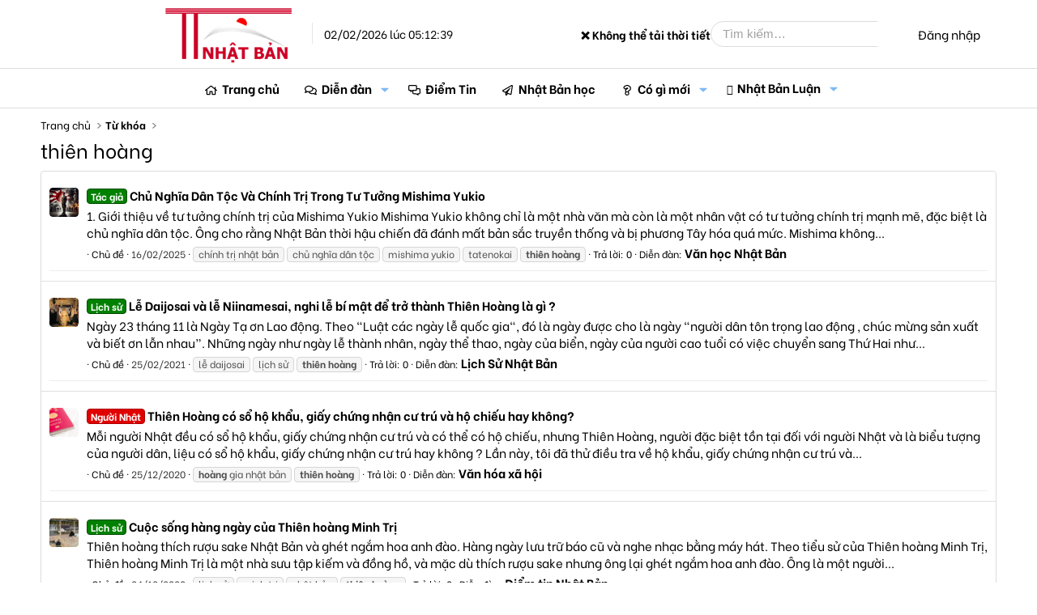

--- FILE ---
content_type: text/html; charset=utf-8
request_url: https://thongtinnhatban.net/tags/thien-hoang/
body_size: 13198
content:
<!-- small logo properties -->





<!-- small logo properties end -->
<!DOCTYPE html>
<html id="XF" lang="vi-VN" dir="LTR"
	data-app="public"
	data-template="tag_view"
	data-container-key=""
	data-content-key="tag-7949"
	data-logged-in="false"
	data-cookie-prefix="xf_"
	data-csrf="1769976759,0e1549f0a804e32ed81028ae8ffd9c99"
	class="has-no-js template-tag_view"
	>
<head>
	
	

<script src="https://code.jquery.com/jquery-3.6.0.min.js"></script>

<script>
    document.addEventListener("DOMContentLoaded", function() {
        if (window.jQuery) {
           // console.log("✅ jQuery đã được load:", jQuery.fn.jquery);
        } else {
            console.error("❌ jQuery chưa load!");
        }
    });
</script>
	
	
	<!-- java chia se bai viet -->


	<!-- het java chia se bai viet -->
	
	
<script>
    if (!window.jQuery) {
        var script = document.createElement("script");
        script.src = "https://code.jquery.com/jquery-3.6.0.min.js";
        document.head.appendChild(script);
    }
</script>
	
	
	
<script>
    document.addEventListener("DOMContentLoaded", function() {
       // console.log("✅ JavaScript chạy thành công!");
    });
</script>


	<!-- site name in google searh -->
	<script type="application/ld+json">
{
  "@context": "https://schema.org",
  "@type": "WebSite",
  "name": "Thông Tin Nhật Bản",
  "url": "https://thongtinnhatban.net"
}
</script>

<!-- site name in google searh end -->
	
	<meta name="norton-safeweb-site-verification" content="0qwxobp6tnoxddzfva5jy6w5gg5k6nz4u5qgbalvd-8icriqvzsq9e4i0vbjwfz8r64lufw3ie2j5n66je1-h6h9p6p394gnrf-2am83wfdsk3ioofit0zolslnw4htj" />
	<meta name='dmca-site-verification' content='MmZMWXJLRy81N2tTTHNieFVkSExKV3VGeFVWcGFBMVE0dFRaempJd1ZKbz01' />
	 <!-- ✅ Added this line to ensure extra.less loads -->
<!-- Global site tag (gtag.js) - Google Analytics -->
	
<script>
window.addEventListener("load", function() {
    setTimeout(function() {
        var gtmScript = document.createElement("script");
        gtmScript.src = "https://www.googletagmanager.com/gtag/js?id=G-C7JX7NN78Y";
        gtmScript.async = true;
        document.head.appendChild(gtmScript);
        
        gtmScript.onload = function() {
            window.dataLayer = window.dataLayer || [];
            function gtag(){dataLayer.push(arguments);}
            gtag('js', new Date());
            gtag('config', 'G-C7JX7NN78Y');
        };
    }, 5000); // Trì hoãn GA4 thêm 5 giây sau khi trang load xong
});
</script>

<!-- google tag end -->
<script>
    window['ga-disable-G-C7JX7NN78Y'] = true; // Thay bằng mã của bạn
</script>
<!-- tắt GA trong log -->

	<!-- facebook appli -->
<meta property="fb:app_id" content="2371104106513743" />
<!-- facebook appli -->
	<!-- favicon -->
	<link rel="apple-touch-icon" sizes="180x180" href="/apple-touch-icon.png">
<link rel="icon" type="image/png" sizes="32x32" href="/favicon-32x32.png">
<link rel="icon" type="image/png" sizes="16x16" href="/favicon-16x16.png">
<link rel="manifest" href="/site.webmanifest">
<link rel="mask-icon" href="ttnbnet-svg.svg" color="#8b4513">
	<!-- faviconend -->
	
	
	<meta charset="utf-8" />
	<meta http-equiv="X-UA-Compatible" content="IE=Edge" />
	<meta name="viewport" content="width=device-width, initial-scale=1, viewport-fit=cover">

	
	
	

	<title>thiên hoàng | Thông Tin Nhật Bản</title>

	

	
		
	
	
	<meta property="og:site_name" content="Thông Tin Nhật Bản" />


	
	
		
	
	
	<meta property="og:type" content="website" />


	
	
		
	
	
	
		<meta property="og:title" content="thiên hoàng" />
		<meta property="twitter:title" content="thiên hoàng" />
	


	
	
	
		
	
	
	<meta property="og:url" content="https://thongtinnhatban.net/tags/thien-hoang/" />


	
	
		
	
	
	
		<meta property="og:image" content="https://thongtinnhatban.net/data/assets/logo/ttnbnetfinalog.jpg" />
		<meta property="twitter:image" content="https://thongtinnhatban.net/data/assets/logo/ttnbnetfinalog.jpg" />
		<meta property="twitter:card" content="summary" />
	


	

	
		<meta name="theme-color" content="hsla(var(--xf-metaThemeColor))" />
	

	
	
	
		
	
	

	<link rel="stylesheet" href="/css.php?css=public%3Anormalize.css%2Cpublic%3Afa.css%2Cpublic%3Avariations.less%2Cpublic%3Acore.less%2Cpublic%3Aapp.less&amp;s=68&amp;l=4&amp;d=1764575143&amp;k=5a0f1e40a8161faa6a534298f17d4aa0839fbaa0" />

	<link rel="stylesheet" href="/css.php?css=public%3ADC_TagView_tag_view.less%2Cpublic%3AdcNews_advancedFooter.less%2Cpublic%3Aextra.less%2Cpublic%3Aextra.less&amp;s=68&amp;l=4&amp;d=1764575143&amp;k=54de7e0b16a4ebb769a8537156b6f477fbc5f182" />


	
		<script data-cfasync="false" src="/js/xf/preamble.min.js?_v=f6339602"></script>
	

	
	<script data-cfasync="false" src="/js/vendor/vendor-compiled.js?_v=f6339602" defer></script>
	<script data-cfasync="false" src="/js/xf/core-compiled.js?_v=f6339602" defer></script>

	<script data-cfasync="false">
		XF.ready(() =>
		{
			XF.extendObject(true, XF.config, {
				// 
				userId: 0,
				enablePush: true,
				pushAppServerKey: 'BBiDlpgaS6B/PkhwwMTf+TeKczfUTUA+izTwGdLzDQYIETiNs7tTs5jJtTUFYdkMYHOc5XxfMM+qzCwZEHKrFU8=',
				url: {
					fullBase: 'https://thongtinnhatban.net/',
					basePath: '/',
					css: '/css.php?css=__SENTINEL__&s=68&l=4&d=1764575143',
					js: '/js/__SENTINEL__?_v=f6339602',
					icon: '/data/local/icons/__VARIANT__.svg?v=1764575599#__NAME__',
					iconInline: '/styles/fa/__VARIANT__/__NAME__.svg?v=5.15.3',
					keepAlive: '/login/keep-alive'
				},
				cookie: {
					path: '/',
					domain: '',
					prefix: 'xf_',
					secure: true,
					consentMode: 'disabled',
					consented: ["optional","_third_party"]
				},
				cacheKey: 'f3ed7234243583f554e27d349fe769c5',
				csrf: '1769976759,0e1549f0a804e32ed81028ae8ffd9c99',
				js: {},
				fullJs: false,
				css: {"public:DC_TagView_tag_view.less":true,"public:dcNews_advancedFooter.less":true,"public:extra.less":true},
				time: {
					now: 1769976759,
					today: 1769958000,
					todayDow: 1,
					tomorrow: 1770044400,
					yesterday: 1769871600,
					week: 1769439600,
					month: 1769871600,
					year: 1767193200
				},
				style: {
					light: 'default',
					dark: 'alternate',
					defaultColorScheme: 'light'
				},
				borderSizeFeature: '3px',
				fontAwesomeWeight: 'r',
				enableRtnProtect: true,
				
				enableFormSubmitSticky: true,
				imageOptimization: 'optimize',
				imageOptimizationQuality: 0.85,
				uploadMaxFilesize: 2097152,
				uploadMaxWidth: 0,
				uploadMaxHeight: 0,
				allowedVideoExtensions: ["m4v","mov","mp4","mp4v","mpeg","mpg","ogv","webm"],
				allowedAudioExtensions: ["mp3","opus","ogg","wav"],
				shortcodeToEmoji: true,
				visitorCounts: {
					conversations_unread: '0',
					alerts_unviewed: '0',
					total_unread: '0',
					title_count: true,
					icon_indicator: true
				},
				jsMt: {"xf\/action.js":"c0cdb825","xf\/embed.js":"b87abd2e","xf\/form.js":"11d845d8","xf\/structure.js":"c0cdb825","xf\/tooltip.js":"11d845d8"},
				jsState: {},
				publicMetadataLogoUrl: 'https://thongtinnhatban.net/data/assets/logo/ttnbnetfinalog.jpg',
				publicPushBadgeUrl: 'https://thongtinnhatban.net/styles/default/xenforo/bell.png'
			})

			XF.extendObject(XF.phrases, {
				// 
				date_x_at_time_y:     "{date} lúc {time}",
				day_x_at_time_y:      "Lúc {time}, {day} ",
				yesterday_at_x:       "Lúc {time} Hôm qua",
				x_minutes_ago:        "{minutes} phút trước",
				one_minute_ago:       "1 phút trước",
				a_moment_ago:         "Vài giây trước",
				today_at_x:           "Lúc {time}",
				in_a_moment:          "In a moment",
				in_a_minute:          "In a minute",
				in_x_minutes:         "In {minutes} minutes",
				later_today_at_x:     "Later today at {time}",
				tomorrow_at_x:        "Tomorrow at {time}",
				short_date_x_minutes: "{minutes}m",
				short_date_x_hours:   "{hours}h",
				short_date_x_days:    "{days}d",

				day0: "Chủ nhật",
				day1: "Thứ hai",
				day2: "Thứ ba",
				day3: "Thứ tư",
				day4: "Thứ năm",
				day5: "Thứ sáu",
				day6: "Thứ bảy",

				dayShort0: "CN",
				dayShort1: "T2",
				dayShort2: "T3",
				dayShort3: "T4",
				dayShort4: "T5",
				dayShort5: "T6",
				dayShort6: "T7",

				month0: "Tháng một",
				month1: "Tháng hai",
				month2: "Tháng ba",
				month3: "Tháng tư",
				month4: "Tháng năm",
				month5: "Tháng sáu",
				month6: "Tháng bảy",
				month7: "Tháng tám",
				month8: "Tháng chín",
				month9: "Tháng mười",
				month10: "Tháng mười một",
				month11: "Tháng mười hai",

				active_user_changed_reload_page: "Thành viên đang hoạt động đã thay đổi. Tải lại trang cho phiên bản mới nhất.",
				server_did_not_respond_in_time_try_again: "The server did not respond in time. Please try again.",
				oops_we_ran_into_some_problems: "Rất tiếc! Chúng tôi gặp phải một số vấn đề.",
				oops_we_ran_into_some_problems_more_details_console: "Rất tiếc! Chúng tôi gặp phải một số vấn đề. Vui lòng thử lại sau. Chi tiết lỗi c có thể có trong trình duyệt.",
				file_too_large_to_upload: "The file is too large to be uploaded.",
				uploaded_file_is_too_large_for_server_to_process: "The uploaded file is too large for the server to process.",
				files_being_uploaded_are_you_sure: "Files are still being uploaded. Are you sure you want to submit this form?",
				attach: "Đính kèm",
				rich_text_box: "Khung soạn thảo trù phú",
				close: "Đóng",
				link_copied_to_clipboard: "Liên kết đã được sao chép vào clipboard.",
				text_copied_to_clipboard: "Text copied to clipboard.",
				loading: "Đang tải…",
				you_have_exceeded_maximum_number_of_selectable_items: "You have exceeded the maximum number of selectable items.",

				processing: "Đang thực hiện",
				'processing...': "Đang thực hiện…",

				showing_x_of_y_items: "Hiển thị {count} trong số {total} mục",
				showing_all_items: "Hiển thị tất cả",
				no_items_to_display: "No items to display",

				number_button_up: "Increase",
				number_button_down: "Decrease",

				push_enable_notification_title: "Push notifications enabled successfully at Thông Tin Nhật Bản",
				push_enable_notification_body: "Thank you for enabling push notifications!",

				pull_down_to_refresh: "Pull down to refresh",
				release_to_refresh: "Release to refresh",
				refreshing: "Refreshing…"
			})
		})
	</script>

	


	
		<link rel="icon" type="image/png" href="https://thongtinnhatban.net/data/assets/logo/favicon-32x32.png" sizes="32x32" />
	
	
		<link rel="apple-touch-icon" href="https://thongtinnhatban.net/data/assets/logo/ttnbnetfinalog.jpg" />
	
	
	
	<!-- google font start -->
	<!-- Preload fonts in page_container -->
<!-- Preload Google Fonts nhưng đảm bảo nó được tải ngay -->
<link 
  href="https://fonts.googleapis.com/css2?family=Be+Vietnam:ital,wght@0,300;0,400;0,500;0,700;1,300;1,400;1,500;1,700&display=swap" 
  rel="preload" 
  as="style" 
  crossorigin="anonymous" 
  onload="this.onload=null;this.rel='stylesheet'">

<link 
  href="https://fonts.googleapis.com/css2?family=Merriweather:ital,wght@0,300;0,400;0,700;1,400&display=swap" 
  rel="preload" 
  as="style" 
  crossorigin="anonymous" 
  onload="this.onload=null;this.rel='stylesheet'">

<!-- Fallback nếu preload không hoạt động -->
<noscript>
  <link rel="stylesheet" href="https://fonts.googleapis.com/css2?family=Be+Vietnam:ital,wght@0,300;0,400;0,500;0,700;1,300;1,400;1,500;1,700&display=swap">
  <link rel="stylesheet" href="https://fonts.googleapis.com/css2?family=Merriweather:ital,wght@0,300;0,400;0,700;1,400&display=swap">
</noscript>

<!-- Font CSS -->
<style>
  body {
    font-family: 'Be Vietnam', sans-serif, Arial;
  }
</style>

	
	<!-- google font end -->
	
	<!-- hoan tai script start -->
<script>
document.addEventListener("DOMContentLoaded", function() {
    requestIdleCallback(() => {
        var swiperScript = document.createElement("script");
        swiperScript.src = "https://cdn.jsdelivr.net/npm/swiper@11/swiper-bundle.min.js";
        swiperScript.defer = true;
        document.body.appendChild(swiperScript);
    });
});
</script>

<!-- hoan tai script end -->

	
	
	</head>
	
	
<body data-template="tag_view">

	<!-- go tieng viet -->
	<script>
window.addEventListener("load", function() {
    setTimeout(function() {
        var avimScript = document.createElement("script");
        avimScript.src = "/avim.js";
        avimScript.defer = true;
        document.head.appendChild(avimScript);
    }, 5000); // Trì hoãn 5 giây sau khi trang load xong
});
</script>
<!-- go tieng viet xong -->
	
	
<div class="p-pageWrapper" id="top">




<!-- fix logo -->
<header class="p-header" id="header">
	<div class="p-header-inner">
		<div class="p-header-content">
			
			<a href="https://thongtinnhatban.net" class="p-header-logo">
				<div class="p-header-logo--image"></div>
				<img src="/styles/thongtinnhatban/xenforo/logo.png" 
					srcset="/styles/thongtinnhatban/xenforo/logo.png 2x" 
					width="" 
					height="" 
					class="logoDesktop" 
					alt="Thông Tin Nhật Bản">

				<!-- Time must be inside the link but after logo -->
				<div class="currentTime">
					02/02/2026 lúc 05:12:39
				</div>
			</a> 
			
			<!-- fix logo end. We have to put the closing </a> outside the current time to made it display
 next to the logo. Otherwise, it go to the search box -->
<!-- weather start -->


<!-- weather start -->



<!-- Weather Display -->
<div class="currentTemperature">Loading temperature...</div>

<script>
async function getWeather() {
    let apiKey = "35e978650ac34e2ab9f63120250502"; // Securely fetch the key from XenForo

    // Choose a random city from a predefined list
    let cities = ["Tokyo", "Osaka", "Hokkaido", "Kyoto", "Fukuoka"];
    let randomCity = cities[Math.floor(Math.random() * cities.length)];

    let url = `https://api.weatherapi.com/v1/current.json?key=${apiKey}&q=${randomCity}&aqi=no&lang=vi`;

    try {
        let response = await fetch(url);
        if (!response.ok) throw new Error("Lỗi khi lấy dữ liệu thời tiết");

        let data = await response.json();
        let temp = data.current.temp_c; // Nhiệt độ (°C)
        let condition = data.current.condition.text.normalize("NFC"); // Điều kiện thời tiết (Tiếng Việt)
        
        document.querySelector(".currentTemperature").innerHTML = `${randomCity}: 🌡️ ${temp}°C - ${condition}`;
    } catch (error) {
        document.querySelector(".currentTemperature").innerHTML = "❌ Không thể tải thời tiết";
    }
}

getWeather();
</script>



<!-- weather end -->

			<div class="p-header-extra">
				<div class="p-nav-opposite">
					
						<div class="p-header-search">
							<form action="/search/search" method="post" data-xf-init="quick-search">
								
								<input type="text" class="input" name="keywords" placeholder="Tìm kiếm…" aria-label="Tìm kiếm" data-menu-autofocus="true" />
								
								<button type="submit" class="button " aria-label="Tìm kiếm"><span class="button-text">
    <i class="fa--xf far fa-search "><svg xmlns="http://www.w3.org/2000/svg" role="img" aria-hidden="true" ><use href="/data/local/icons/regular.svg?v=1764575599#search"></use></svg></i>
</span></button>

								
								<input type="hidden" name="_xfToken" value="1769976759,0e1549f0a804e32ed81028ae8ffd9c99" />
							</form>
						</div>
					
					
					<div class="p-navgroup p-account p-navgroup--guest">
						
							<a href="/login/" class="p-navgroup-link p-navgroup-link--textual p-navgroup-link--logIn"
								data-xf-click="overlay" data-follow-redirects="on">
								<span class="p-navgroup-linkText">Đăng nhập</span>
							</a>
							
						
					</div>
				</div>
			</div>
			
		</div>
	</div>
</header>





	
	<nav class="p-nav">
		<div class="p-nav-inner">
			<a class="p-nav-menuTrigger" 
   data-xf-click="off-canvas" 
   data-menu=".js-headerOffCanvasMenu" 
   role="button" 
   tabindex="0" 
   aria-label="Menu">
    <i aria-hidden="true"></i>
    <span class="p-nav-menuText">Menu</span>
</a>

<!-- fix small logo -->
			<div class="p-nav-smallLogo">
    <a href="https://thongtinnhatban.net">
        <img src="/styles/thongtinnhatban/ttnbnet-small-logo.png" 
             srcset="/styles/thongtinnhatban/xenforo/logo.png 2x" 
             width="113" 
             height="50" 
             class="logoSmall" 
             alt="Thông Tin Nhật Bản">
    </a>
</div>
<!-- fix small logo end -->

			<div class="p-nav-scroller hScroller" data-xf-init="h-scroller" data-auto-scroll=".p-navEl.is-selected">
				<div class="hScroller-scroll">
					<ul class="p-nav-list js-offCanvasNavSource">
					
						<li>
							
	<div class="p-navEl " >
		

			
	
	<a href="https://thongtinnhatban.net"
		class="p-navEl-link "
		
		data-xf-key="1"
		data-nav-id="home">Trang chủ</a>


			

		
		
	</div>

						</li>
					
						<li>
							
	<div class="p-navEl " data-has-children="true">
		

			
	
	<a href="/forums/"
		class="p-navEl-link p-navEl-link--splitMenu "
		
		
		data-nav-id="forums">Diễn đàn</a>


			<a data-xf-key="2"
				data-xf-click="menu"
				data-menu-pos-ref="< .p-navEl"
				class="p-navEl-splitTrigger"
				role="button"
				tabindex="0"
				aria-label="Toggle expanded"
				aria-expanded="false"
				aria-haspopup="true"></a>

		
		
			<div class="menu menu--structural" data-menu="menu" aria-hidden="true">
				<div class="menu-content">
					
						
	
	
	<a href="/whats-new/posts/"
		class="menu-linkRow u-indentDepth0 js-offCanvasCopy "
		
		
		data-nav-id="newPosts">Bài viết mới</a>

	

					
						
	
	
	<a href="/search/?type=post"
		class="menu-linkRow u-indentDepth0 js-offCanvasCopy "
		
		
		data-nav-id="searchForums">Tìm chủ đề</a>

	

					
				</div>
			</div>
		
	</div>

						</li>
					
						<li>
							
	<div class="p-navEl " >
		

			
	
	<a href="/forums/diem-tin-nhat-ban.144/"
		class="p-navEl-link "
		
		data-xf-key="3"
		data-nav-id="diemtin">Điểm Tin</a>


			

		
		
	</div>

						</li>
					
						<li>
							
	<div class="p-navEl " >
		

			
	
	<a href="/categories/nhat-ban-hoc-thong-tin-nhat-ban.147/"
		class="p-navEl-link "
		
		data-xf-key="4"
		data-nav-id="nhatbanhoc">Nhật Bản học</a>


			

		
		
	</div>

						</li>
					
						<li>
							
	<div class="p-navEl " data-has-children="true">
		

			
	
	<a href="/whats-new/"
		class="p-navEl-link p-navEl-link--splitMenu "
		
		
		data-nav-id="whatsNew">Có gì mới</a>


			<a data-xf-key="5"
				data-xf-click="menu"
				data-menu-pos-ref="< .p-navEl"
				class="p-navEl-splitTrigger"
				role="button"
				tabindex="0"
				aria-label="Toggle expanded"
				aria-expanded="false"
				aria-haspopup="true"></a>

		
		
			<div class="menu menu--structural" data-menu="menu" aria-hidden="true">
				<div class="menu-content">
					
						
	
	
	<a href="/featured/"
		class="menu-linkRow u-indentDepth0 js-offCanvasCopy "
		
		
		data-nav-id="featured">Nội dung nổi bật</a>

	

					
						
	
	
	<a href="/whats-new/posts/"
		class="menu-linkRow u-indentDepth0 js-offCanvasCopy "
		 rel="nofollow"
		
		data-nav-id="whatsNewPosts">Bài viết mới</a>

	

					
						
	
	
	<a href="/whats-new/ams-articles/"
		class="menu-linkRow u-indentDepth0 js-offCanvasCopy "
		 rel="nofollow"
		
		data-nav-id="xaAmsWhatsNewNewArticles">Bài viết mới</a>

	

					
						
	
	
	<a href="/whats-new/ams-comments/"
		class="menu-linkRow u-indentDepth0 js-offCanvasCopy "
		 rel="nofollow"
		
		data-nav-id="xaAmsWhatsNewArticleComments">Bình luận bài viết mới</a>

	

					
						
	
	
	<a href="/whats-new/profile-posts/"
		class="menu-linkRow u-indentDepth0 js-offCanvasCopy "
		 rel="nofollow"
		
		data-nav-id="whatsNewProfilePosts">Bài mới trên hồ sơ</a>

	

					
						
	
	
	<a href="/whats-new/latest-activity"
		class="menu-linkRow u-indentDepth0 js-offCanvasCopy "
		 rel="nofollow"
		
		data-nav-id="latestActivity">Hoạt động mới nhất</a>

	

					
				</div>
			</div>
		
	</div>

						</li>
					
						<li>
							
	<div class="p-navEl " data-has-children="true">
		

			
	
	<a href="/nhat-ban-luan/"
		class="p-navEl-link p-navEl-link--splitMenu "
		
		
		data-nav-id="xa_ams">Nhật Bản Luận</a>


			<a data-xf-key="6"
				data-xf-click="menu"
				data-menu-pos-ref="< .p-navEl"
				class="p-navEl-splitTrigger"
				role="button"
				tabindex="0"
				aria-label="Toggle expanded"
				aria-expanded="false"
				aria-haspopup="true"></a>

		
		
			<div class="menu menu--structural" data-menu="menu" aria-hidden="true">
				<div class="menu-content">
					
						
	
	
	<a href="/whats-new/ams-articles/"
		class="menu-linkRow u-indentDepth0 js-offCanvasCopy "
		 rel="nofollow"
		
		data-nav-id="xa_amsNewArticles">Bài viết mới</a>

	

					
						
	
	
	<a href="/whats-new/ams-comments/"
		class="menu-linkRow u-indentDepth0 js-offCanvasCopy "
		 rel="nofollow"
		
		data-nav-id="xa_amsNewComments">Bình luận mới</a>

	

					
						
	
	
	<a href="/nhat-ban-luan/latest-reviews"
		class="menu-linkRow u-indentDepth0 js-offCanvasCopy "
		 rel="nofollow"
		
		data-nav-id="xa_amsLatestReviews">Đánh giá mới nhất</a>

	

					
						
	
	
	<a href="/nhat-ban-luan/authors/"
		class="menu-linkRow u-indentDepth0 js-offCanvasCopy "
		
		
		data-nav-id="xa_amsAuthorList">Danh sách tác giả</a>

	

					
						
	
	
	<a href="/search/?type=ams_article"
		class="menu-linkRow u-indentDepth0 js-offCanvasCopy "
		
		
		data-nav-id="xa_amsSearchArticles">Tìm kiếm bài viết</a>

	

					
				</div>
			</div>
		
	</div>

						</li>
					
					</ul>
				</div>
			</div>
			
			<div class="p-header-extra">
				<div class="p-nav-opposite">
					<div class="p-navgroup p-account p-navgroup--guest">
						
							<a href="/search/" 
   class="p-navgroup-link p-navgroup-link--iconic p-navgroup-link--search" 
   aria-label="Tìm kiếm">
    <i aria-hidden="true"></i>
    <span class="p-navgroup-linkText">Tìm kiếm</span>
</a>

						
						
						
							<a href="/login/" class="p-navgroup-link p-navgroup-link--textual p-navgroup-link--logIn"
							   data-xf-click="overlay" data-follow-redirects="on">
								<span class="p-navgroup-linkText">Đăng nhập</span>
							</a>
							
						
					</div>
				</div>
			</div>
		</div>
	</nav>

	
	
		<div class="p-sectionLinks">
			<div class="p-sectionLinks-inner hScroller" data-xf-init="h-scroller">
				<div class="hScroller-scroll">
					<ul class="p-sectionLinks-list">
					
						<li>
							
	<div class="p-navEl " >
		

			
	
	<a href="/whats-new/latest-activity"
		class="p-navEl-link "
		
		data-xf-key="alt+1"
		data-nav-id="defaultLatestActivity">Hoạt động mới nhất</a>


			

		
		
	</div>

						</li>
					
					</ul>
				</div>
			</div>
		</div>
	



<div class="offCanvasMenu offCanvasMenu--nav js-headerOffCanvasMenu" data-menu="menu" aria-hidden="true" data-ocm-builder="navigation">
	<div class="offCanvasMenu-backdrop" data-menu-close="true"></div>
	<div class="offCanvasMenu-content">
	
		<!-- fix small logo2 -->
		<div class="offCanvasMenu-header">
    
    <a href="https://thongtinnhatban.net">
        <img src="/styles/thongtinnhatban/ttnbnet-small-logo.png" 
             srcset="/styles/thongtinnhatban/xenforo/logo.png 2x" 
             width="113" 
             height="50" 
             class="logoSmall" 
             alt="Thông Tin Nhật Bản">
    </a>
    <a class="offCanvasMenu-closer" data-menu-close="true" role="button" tabindex="0" aria-label="Đóng"></a>
</div>
		<!-- fix small logo2 en -->
		
		
		
			<div class="p-offCanvasRegisterLink">
				<div class="offCanvasMenu-linkHolder">
					<a href="/login/" class="offCanvasMenu-link" data-xf-click="overlay" data-menu-close="true">
						Đăng nhập
					</a>
				</div>
				<hr class="offCanvasMenu-separator" />
				
			</div>
		
		<div class="js-offCanvasNavTarget"></div>
	</div>
</div>

<div class="p-body">
	<div class="p-body-inner">
		<!--XF:EXTRA_OUTPUT-->

		

		

		
		
	
		<ul class="p-breadcrumbs "
			itemscope itemtype="https://schema.org/BreadcrumbList">
		
			

			
			
				
				
	<li itemprop="itemListElement" itemscope itemtype="https://schema.org/ListItem">
		<a href="https://thongtinnhatban.net" itemprop="item">
			<span itemprop="name">Trang chủ</span>
		</a>
		<meta itemprop="position" content="1" />
	</li>

			

			
			
				
				
	<li itemprop="itemListElement" itemscope itemtype="https://schema.org/ListItem">
		<a href="/tags/" itemprop="item">
			<span itemprop="name">Từ khóa</span>
		</a>
		<meta itemprop="position" content="2" />
	</li>

			

		
		</ul>
	

		

		
	<noscript class="js-jsWarning"><div class="blockMessage blockMessage--important blockMessage--iconic u-noJsOnly">JavaScript is disabled. For a better experience, please enable JavaScript in your browser before proceeding.</div></noscript>

		
	<div class="blockMessage blockMessage--important blockMessage--iconic js-browserWarning" style="display: none">You are using an out of date browser. It  may not display this or other websites correctly.<br />You should upgrade or use an <a href="https://www.google.com/chrome/browser/" target="_blank">alternative browser</a>.</div>


		
			<div class="p-body-header">
			
				
					<div class="p-title ">
					
						
							<h1 class="p-title-value">thiên hoàng</h1>
						
						
					
					</div>
				

				
			
			</div>
		

		<div class="p-body-main  ">
			

			<div class="p-body-content">
				
				<div class="p-body-pageContent">










	<div class="block-container">
		<ol class="block-body">
			
				<li class="block-row block-row--separated  js-inlineModContainer" data-author="kamikaze">
	<div class="contentRow ">
		
	
	
	
	
		
		
		
		
	
	
	<div class="structItem-cell structItem-cell--icon" 
		 style="width: calc(36px + 0px);
				height: calc(36px + 0px);">
		<div class="structItem-iconContainer">
			<a href="/threads/chu-nghia-dan-toc-va-chinh-tri-trong-tu-tuong-mishima-yukio.63212/" 
			   title="Chủ Nghĩa Dân Tộc Và Chính Trị Trong Tư Tưởng Mishima Yukio" 
			   class="avatar dcThumbnail"
			   style="width: 36px;
					  height: 36px;
					  border-radius: 4px">
				<img style="background-image: url(https://thongtinnhatban.net/attachments/mishima-chunghiadantoc-webp.15148/);
							background-size: cover;
							background-position: center;
							object-position: -99999px 99999px;" 
					 src="[data-uri]" 
					 alt="Chủ Nghĩa Dân Tộc Và Chính Trị Trong Tư Tưởng Mishima Yukio"/>
			</a>
		</div>
	</div>


		<div class="contentRow-main">
			<h3 class="contentRow-title">
				<a href="/threads/chu-nghia-dan-toc-va-chinh-tri-trong-tu-tuong-mishima-yukio.63212/"><span class="label label--green" dir="auto">Tác giả</span><span class="label-append">&nbsp;</span>Chủ Nghĩa Dân Tộc Và Chính Trị Trong Tư Tưởng Mishima Yukio</a>
			</h3>

			<div class="contentRow-snippet">1. Giới thiệu về tư tưởng chính trị của Mishima Yukio
Mishima Yukio không chỉ là một nhà văn mà còn là một nhân vật có tư tưởng chính trị mạnh mẽ, đặc biệt là chủ nghĩa dân tộc. Ông cho rằng Nhật Bản thời hậu chiến đã đánh mất bản sắc truyền thống và bị phương Tây hóa quá mức.

Mishima không...</div>

			<div class="contentRow-minor contentRow-minor--hideLinks">
				<ul class="listInline listInline--bullet">
					
					<li><a href="/members/kamikaze.2/" class="username " dir="auto" data-user-id="2" data-xf-init="member-tooltip"><span class="username--moderator username--admin">kamikaze</span></a></li>
					<li>Chủ đề</li>
					<li><time  class="u-dt" dir="auto" datetime="2025-02-16T11:35:50+0900" data-timestamp="1739673350" data-date="16/02/2025" data-time="11:35:50" data-short="Thg 2 &#039;25" title="16/02/2025 lúc 11:35:50">16/02/2025</time></li>
					
						<li>
							

	
		
			<span class="tagItem tagItem--tag_chnh-tr-nht-bn" dir="auto">
				chính trị nhật bản
			</span>
		
			<span class="tagItem tagItem--tag_ch-ngha-dn-tc" dir="auto">
				chủ nghĩa dân tộc
			</span>
		
			<span class="tagItem tagItem--tag_mishima-yukio" dir="auto">
				mishima yukio
			</span>
		
			<span class="tagItem tagItem--tag_tatenokai" dir="auto">
				tatenokai
			</span>
		
			<span class="tagItem tagItem--tag_thien-hoang" dir="auto">
				<em class="textHighlight">thiên</em> <em class="textHighlight">hoàng</em>
			</span>
		
	

						</li>
					
					<li>Trả lời: 0</li>
					<li>Diễn đàn: <a href="/forums/van-hoc-nhat-ban.63/">Văn học Nhật Bản</a></li>
				</ul>
			</div>
		</div>
	</div>
</li>
			
				<li class="block-row block-row--separated  js-inlineModContainer" data-author="yuki1485">
	<div class="contentRow ">
		
	
	
	
	
		
		
		
		
	
	
	<div class="structItem-cell structItem-cell--icon" 
		 style="width: calc(36px + 0px);
				height: calc(36px + 0px);">
		<div class="structItem-iconContainer">
			<a href="/threads/le-daijosai-va-le-niinamesai-nghi-le-bi-mat-de-tro-thanh-thien-hoang-la-gi.39265/" 
			   title="Lễ Daijosai và lễ Niinamesai, nghi lễ bí mật để trở thành Thiên Hoàng là gì ?" 
			   class="avatar dcThumbnail"
			   style="width: 36px;
					  height: 36px;
					  border-radius: 4px">
				<img style="background-image: url(https://thongtinnhatban.net/attachments/20191114-oyt1i50055-1-webp.7976/);
							background-size: cover;
							background-position: center;
							object-position: -99999px 99999px;" 
					 src="[data-uri]" 
					 alt="Lễ Daijosai và lễ Niinamesai, nghi lễ bí mật để trở thành Thiên Hoàng là gì ?"/>
			</a>
		</div>
	</div>


		<div class="contentRow-main">
			<h3 class="contentRow-title">
				<a href="/threads/le-daijosai-va-le-niinamesai-nghi-le-bi-mat-de-tro-thanh-thien-hoang-la-gi.39265/"><span class="label label--green" dir="auto">Lịch sử</span><span class="label-append">&nbsp;</span>Lễ Daijosai và lễ Niinamesai, nghi lễ bí mật để trở thành Thiên Hoàng là gì ?</a>
			</h3>

			<div class="contentRow-snippet">Ngày 23 tháng 11 là Ngày Tạ ơn Lao động. Theo &quot;Luật các ngày lễ quốc gia&quot;, đó là ngày được cho là ngày “người dân tôn trọng lao động , chúc mừng sản xuất và biết ơn lẫn nhau”. Những ngày như ngày lễ thành nhân, ngày thể thao, ngày của biển, ngày của người cao tuổi có việc chuyển sang Thứ Hai như...</div>

			<div class="contentRow-minor contentRow-minor--hideLinks">
				<ul class="listInline listInline--bullet">
					
					<li><a href="/members/yuki1485.51713/" class="username " dir="auto" data-user-id="51713" data-xf-init="member-tooltip">yuki1485</a></li>
					<li>Chủ đề</li>
					<li><time  class="u-dt" dir="auto" datetime="2021-02-25T17:44:35+0900" data-timestamp="1614242675" data-date="25/02/2021" data-time="17:44:35" data-short="Thg 2 &#039;21" title="25/02/2021 lúc 17:44:35">25/02/2021</time></li>
					
						<li>
							

	
		
			<span class="tagItem tagItem--tag_le-daijosai" dir="auto">
				lễ daijosai
			</span>
		
			<span class="tagItem tagItem--tag_lich-su" dir="auto">
				lịch sử
			</span>
		
			<span class="tagItem tagItem--tag_thien-hoang" dir="auto">
				<em class="textHighlight">thiên</em> <em class="textHighlight">hoàng</em>
			</span>
		
	

						</li>
					
					<li>Trả lời: 0</li>
					<li>Diễn đàn: <a href="/forums/lich-su-nhat-ban.59/">Lịch Sử Nhật Bản</a></li>
				</ul>
			</div>
		</div>
	</div>
</li>
			
				<li class="block-row block-row--separated  js-inlineModContainer" data-author="yuki1485">
	<div class="contentRow ">
		
	
	
	
	
		
		
		
		
	
	
	<div class="structItem-cell structItem-cell--icon" 
		 style="width: calc(36px + 0px);
				height: calc(36px + 0px);">
		<div class="structItem-iconContainer">
			<a href="/threads/thien-hoang-co-so-ho-khau-giay-chung-nhan-cu-tru-va-ho-chieu-hay-khong.37889/" 
			   title="Thiên Hoàng có sổ hộ khẩu, giấy chứng nhận cư trú và hộ chiếu hay không?" 
			   class="avatar dcThumbnail"
			   style="width: 36px;
					  height: 36px;
					  border-radius: 4px">
				<img style="background-image: url(https://thongtinnhatban.net/attachments/taunrooto-93-webp.6899/);
							background-size: cover;
							background-position: center;
							object-position: -99999px 99999px;" 
					 src="[data-uri]" 
					 alt="Thiên Hoàng có sổ hộ khẩu, giấy chứng nhận cư trú và hộ chiếu hay không?"/>
			</a>
		</div>
	</div>


		<div class="contentRow-main">
			<h3 class="contentRow-title">
				<a href="/threads/thien-hoang-co-so-ho-khau-giay-chung-nhan-cu-tru-va-ho-chieu-hay-khong.37889/"><span class="label label--red" dir="auto">Người Nhật</span><span class="label-append">&nbsp;</span>Thiên Hoàng có sổ hộ khẩu, giấy chứng nhận cư trú và hộ chiếu hay không?</a>
			</h3>

			<div class="contentRow-snippet">Mỗi người Nhật đều có sổ hộ khẩu, giấy chứng nhận cư trú và có thể có hộ chiếu, nhưng Thiên Hoàng, người đặc biệt tồn tại đối với người Nhật và là biểu tượng của người dân, liệu có sổ hộ khẩu, giấy chứng nhận cư trú hay không ? Lần này, tôi đã thử điều tra về hộ khẩu, giấy chứng nhận cư trú và...</div>

			<div class="contentRow-minor contentRow-minor--hideLinks">
				<ul class="listInline listInline--bullet">
					
					<li><a href="/members/yuki1485.51713/" class="username " dir="auto" data-user-id="51713" data-xf-init="member-tooltip">yuki1485</a></li>
					<li>Chủ đề</li>
					<li><time  class="u-dt" dir="auto" datetime="2020-12-25T14:00:05+0900" data-timestamp="1608872405" data-date="25/12/2020" data-time="14:00:05" data-short="Thg 12 &#039;20" title="25/12/2020 lúc 14:00:05">25/12/2020</time></li>
					
						<li>
							

	
		
			<span class="tagItem tagItem--tag_hoang-gia-nhat-ban" dir="auto">
				<em class="textHighlight">hoàng</em> gia nhật bản
			</span>
		
			<span class="tagItem tagItem--tag_thien-hoang" dir="auto">
				<em class="textHighlight">thiên</em> <em class="textHighlight">hoàng</em>
			</span>
		
	

						</li>
					
					<li>Trả lời: 0</li>
					<li>Diễn đàn: <a href="/forums/van-hoa-xa-hoi.60/">Văn hóa xã hội</a></li>
				</ul>
			</div>
		</div>
	</div>
</li>
			
				<li class="block-row block-row--separated  js-inlineModContainer" data-author="yuri">
	<div class="contentRow ">
		
	
	
	
	
		
		
		
		
	
	
	<div class="structItem-cell structItem-cell--icon" 
		 style="width: calc(36px + 0px);
				height: calc(36px + 0px);">
		<div class="structItem-iconContainer">
			<a href="/threads/cuoc-song-hang-ngay-cua-thien-hoang-minh-tri.36616/" 
			   title="Cuộc sống hàng ngày của Thiên hoàng Minh Trị" 
			   class="avatar dcThumbnail"
			   style="width: 36px;
					  height: 36px;
					  border-radius: 4px">
				<img style="background-image: url(https://thongtinnhatban.net/attachments/meiji-webp.6433/);
							background-size: cover;
							background-position: center;
							object-position: -99999px 99999px;" 
					 src="[data-uri]" 
					 alt="Cuộc sống hàng ngày của Thiên hoàng Minh Trị"/>
			</a>
		</div>
	</div>


		<div class="contentRow-main">
			<h3 class="contentRow-title">
				<a href="/threads/cuoc-song-hang-ngay-cua-thien-hoang-minh-tri.36616/"><span class="label label--green" dir="auto">Lịch sử</span><span class="label-append">&nbsp;</span>Cuộc sống hàng ngày của Thiên hoàng Minh Trị</a>
			</h3>

			<div class="contentRow-snippet">Thiên hoàng thích rượu sake Nhật Bản và ghét ngắm hoa anh đào. Hàng ngày lưu trữ báo cũ và nghe nhạc bằng máy hát.



Theo tiểu sử của Thiên hoàng Minh Trị, Thiên hoàng Minh Trị là một nhà sưu tập kiếm và đồng hồ, và mặc dù thích rượu sake nhưng ông lại ghét ngắm hoa anh đào. Ông là một người...</div>

			<div class="contentRow-minor contentRow-minor--hideLinks">
				<ul class="listInline listInline--bullet">
					
					<li><a href="/members/yuri.51714/" class="username " dir="auto" data-user-id="51714" data-xf-init="member-tooltip">yuri</a></li>
					<li>Chủ đề</li>
					<li><time  class="u-dt" dir="auto" datetime="2020-12-04T12:49:16+0900" data-timestamp="1607053756" data-date="04/12/2020" data-time="12:49:16" data-short="Thg 12 &#039;20" title="04/12/2020 lúc 12:49:16">04/12/2020</time></li>
					
						<li>
							

	
		
			<span class="tagItem tagItem--tag_lich-su" dir="auto">
				lịch sử
			</span>
		
			<span class="tagItem tagItem--tag_minh-tri" dir="auto">
				minh trị
			</span>
		
			<span class="tagItem tagItem--tag_nhat-ban" dir="auto">
				nhật bản
			</span>
		
			<span class="tagItem tagItem--tag_thien-hoang" dir="auto">
				<em class="textHighlight">thiên</em> <em class="textHighlight">hoàng</em>
			</span>
		
	

						</li>
					
					<li>Trả lời: 0</li>
					<li>Diễn đàn: <a href="/forums/diem-tin-nhat-ban.144/">Điểm tin Nhật Bản</a></li>
				</ul>
			</div>
		</div>
	</div>
</li>
			
		</ol>
	</div>
	<div class="block-outer block-outer--after">
		
		
	</div>
</div>
				
			</div>

			
		</div>

		
		
	
		<ul class="p-breadcrumbs p-breadcrumbs--bottom"
			itemscope itemtype="https://schema.org/BreadcrumbList">
		
			

			
			
				
				
	<li itemprop="itemListElement" itemscope itemtype="https://schema.org/ListItem">
		<a href="https://thongtinnhatban.net" itemprop="item">
			<span itemprop="name">Trang chủ</span>
		</a>
		<meta itemprop="position" content="1" />
	</li>

			

			
			
				
				
	<li itemprop="itemListElement" itemscope itemtype="https://schema.org/ListItem">
		<a href="/tags/" itemprop="item">
			<span itemprop="name">Từ khóa</span>
		</a>
		<meta itemprop="position" content="2" />
	</li>

			

		
		</ul>
	

		
	</div>
</div>



<div class="advanced-footer p-footer-inner">
	<div class="footer-container">
		
		<div class="footer-inner">
			<ul class="list-menu-footer">
				<li class="item-menu">
					<a href="#">Trang chủ</a>
				</li>
				<li class="item-menu">
					<a href="#">Diễn đàn</a>
				</li>
				<li class="item-menu">
					<a href="#">Tư liệu</a>
				</li>
				<li class="item-menu">
					<a href="#">Liên hệ</a>
				</li>
			</ul>
			<ul class="list-menu-footer">
				<li class="item-menu">
					<a href="#">Điểm tin</a>
				</li>
				<li class="item-menu">
					<a href="#">Đời sống tại Nhật</a>
				</li>
				<li class="item-menu">
					<a href="#">Thủ tục Nhật Bản</a>
				</li>
				<li class="item-menu">
					<a href="#">Việc làm Nhật Bản</a>
				</li>
				<li class="item-menu">
					<a href="#">Nhật Bản học</a>
				</li>
			</ul>
			<ul class="list-menu-footer">
				<li class="item-menu">
					<a href="#">Ẩm thực Nhật Bản</a>
				</li>
				<li class="item-menu">
					<a href="#">Văn học Nhật Bản</a>
				</li>
				<li class="item-menu">
					<a href="#">Học tiếng Nhật</a>
				</li>
				<li class="item-menu">
					<a href="#">Người Nhật</a>
				</li>
				<li class="item-menu">
					<a href="#">Giải trí</a>
				</li>
				<li class="item-menu">
					<a href="#">Rao vặt Nhật Bản</a>
				</li>
			</ul>
			<ul class="list-menu-footer">
				<li class="item-menu">
					<a href="#">Bất động sản NB</a>
				</li>
				<li class="item-menu">
					<a href="#">Giáo dục NB</a>
				</li>
				<li class="item-menu">
					<a href="#">Hỏi đáp NB</a>
				</li>
				<li class="item-menu">
					<a href="#">Ý kiến</a>
				</li>
				<li class="item-menu">
					<a href="#">Bạn đọc viết</a>
				</li>
				<li class="item-menu">
					<a href="#">Khởi nghiệp</a>
				</li>
			</ul>
			
			<!--
			<ul class="list-menu-footer">
				<li class="item-menu">
					<h6><a href="#">Quảng cáo</a></h6>
				</li>
				
				<li class="item-menu">
					<h6><a href="#">Loa Loa</a></h6>
				</li>
				<li class="item-menu">
					<h6><a href="#">Quảng cáo</a></h6>
				</li>
				<li class="item-menu">
					<h6><a href="#">Thông báo</a></h6>
				</li>
				<li class="item-menu">
					<h6><a href="#">Quảng cáo</a></h6>
				</li>
				<li class="item-menu">
					<h6><a href="#">Quảng cáo</a></h6>
				</li>
				<li class="item-menu">
					<h6><a href="#">Quảng cáo</a></h6>
				</li>
			</ul>
-->
			<div class="wrap-contact">
				<div class="contact download-app">
					<p>Tải ứng dụng</p>
					<a href="#" class="app-link app-dark">
						<i class="fa--xf far fa-file-download "><svg xmlns="http://www.w3.org/2000/svg" role="img" aria-hidden="true" ><use href="/data/local/icons/regular.svg?v=1764575599#file-download"></use></svg></i> App 1
					</a>
					<a href="#" class="app-link app-light">
						<i class="fa--xf far fa-file-download "><svg xmlns="http://www.w3.org/2000/svg" role="img" aria-hidden="true" ><use href="/data/local/icons/regular.svg?v=1764575599#file-download"></use></svg></i> App 2
					</a>
				</div>
				<div class="contact">
					<p>Liên hệ</p>
					
					<a href="/misc/contact" class="mail">
						<i class="fa--xf far fa-paper-plane "><svg xmlns="http://www.w3.org/2000/svg" role="img" aria-hidden="true" ><use href="/data/local/icons/regular.svg?v=1764575599#paper-plane"></use></svg></i> Tư vấn
					</a>
					
					<a href="/misc/contact" class="ads">
						<i class="fa--xf far fa-ad "><svg xmlns="http://www.w3.org/2000/svg" role="img" aria-hidden="true" ><use href="/data/local/icons/regular.svg?v=1764575599#ad"></use></svg></i> Quảng cáo
					</a>
				</div>
				<div class="hotline">
					<p>Cảnh sát Nhật</p>
					<div class="left">
						<strong>0123.456.789</strong>
					</div>
					<div class="right">
						<strong>0999.999.888</strong>
					</div>
				</div>
			</div>
		</div>
		
		<div class="footer-copyright-inner">
			<p class="left-col copyright-column">
				
				<a href="https://thongtinnhatban.net" class="logo_ft">
   <img src="/styles/thongtinnhatban/xenforo/logo.png" 
     srcset="/styles/thongtinnhatban/xenforo/logo.png 2x" 
     width="" 
     height="" 
     class="logoDesktop" 
     alt="Thông Tin Nhật Bản">
</a>
				
				<span class="txt-copyright">
					<a href="https://xenforo.com" class="u-concealed" dir="ltr" target="_blank" rel="sponsored noopener">Community platform by XenForo<sup>&reg;</sup> <span class="copyright">&copy; 2010-2025 XenForo Ltd.</span></a>
					
				</span>
			</p>
			
			<a href="//www.dmca.com/Protection/Status.aspx?ID=1780c124-319e-4855-9a62-0dfe4ce6fd69" title="DMCA.com Protection Status" class="dmca-badge">
    <!-- Chỉ định width và height để cải thiện layout -->
    <img src="https://images.dmca.com/Badges/dmca-badge-w250-5x1-11.png?ID=1780c124-319e-4855-9a62-0dfe4ce6fd69" alt="DMCA.com Protection Status" width="250" height="50" />
</a>

<!-- Hoãn tải script bằng async -->
<script src="https://images.dmca.com/Badges/DMCABadgeHelper.min.js" async></script>

			
			<div class="right-col copyright-column">
				<a href="#">RSS</a>
				<span class="txt-follow">Theo dõi chúng tôi trên</span>
				<a href="https://www.facebook.com/thongtinnhatban.net" class="social_ft face_ft" aria-label="Facebook">
    <i class="fa--xf fab fa-facebook-f "><svg xmlns="http://www.w3.org/2000/svg" role="img" aria-hidden="true" ><use href="/data/local/icons/brands.svg?v=1764575599#facebook-f"></use></svg></i>
</a>

<a href="#" class="social_ft twitter_ft" aria-label="Twitter">
    <i class="fa--xf fab fa-twitter "><svg xmlns="http://www.w3.org/2000/svg" role="img" aria-hidden="true" ><use href="/data/local/icons/brands.svg?v=1764575599#twitter"></use></svg></i>
</a>

<a href="#" class="social_ft youtube_ft" aria-label="YouTube">
    <i class="fa--xf fab fa-youtube "><svg xmlns="http://www.w3.org/2000/svg" role="img" aria-hidden="true" ><use href="/data/local/icons/brands.svg?v=1764575599#youtube"></use></svg></i>
</a>
				
				
			</div>
		</div>
		
	</div>
</div>

</div> <!-- closing p-pageWrapper -->

<div class="u-bottomFixer js-bottomFixTarget">
	
	
</div>


	<div class="u-scrollButtons js-scrollButtons" data-trigger-type="up">
		<a href="#top" class="button button--scroll" data-xf-click="scroll-to"><span class="button-text"><i class="fa--xf far fa-arrow-up "><svg xmlns="http://www.w3.org/2000/svg" role="img" aria-hidden="true" ><use href="/data/local/icons/regular.svg?v=1764575599#arrow-up"></use></svg></i><span class="u-srOnly">Top</span></span></a>
		
	</div>



	<form style="display:none" hidden="hidden">
		<input type="text" name="_xfClientLoadTime" value="" id="_xfClientLoadTime" title="_xfClientLoadTime" tabindex="-1" />
	</form>

	



	<script type="text/template" id="xfReactTooltipTemplate">
		<div class="tooltip-content-inner">
			<div class="reactTooltip">
				
					<a href="#" class="reaction reaction--1" data-reaction-id="1"><i aria-hidden="true"></i><img src="https://cdn.jsdelivr.net/joypixels/assets/8.0/png/unicode/64/1f44d.png" loading="lazy" width="64" height="64" class="reaction-image reaction-image--emoji js-reaction" alt="Like" title="Like" data-xf-init="tooltip" data-extra-class="tooltip--basic tooltip--noninteractive" /></a>
				
					<a href="#" class="reaction reaction--2" data-reaction-id="2"><i aria-hidden="true"></i><img src="https://cdn.jsdelivr.net/joypixels/assets/8.0/png/unicode/64/1f60d.png" loading="lazy" width="64" height="64" class="reaction-image reaction-image--emoji js-reaction" alt="Love" title="Love" data-xf-init="tooltip" data-extra-class="tooltip--basic tooltip--noninteractive" /></a>
				
					<a href="#" class="reaction reaction--3" data-reaction-id="3"><i aria-hidden="true"></i><img src="https://cdn.jsdelivr.net/joypixels/assets/8.0/png/unicode/64/1f923.png" loading="lazy" width="64" height="64" class="reaction-image reaction-image--emoji js-reaction" alt="Haha" title="Haha" data-xf-init="tooltip" data-extra-class="tooltip--basic tooltip--noninteractive" /></a>
				
					<a href="#" class="reaction reaction--4" data-reaction-id="4"><i aria-hidden="true"></i><img src="https://cdn.jsdelivr.net/joypixels/assets/8.0/png/unicode/64/1f632.png" loading="lazy" width="64" height="64" class="reaction-image reaction-image--emoji js-reaction" alt="Wow" title="Wow" data-xf-init="tooltip" data-extra-class="tooltip--basic tooltip--noninteractive" /></a>
				
					<a href="#" class="reaction reaction--5" data-reaction-id="5"><i aria-hidden="true"></i><img src="https://cdn.jsdelivr.net/joypixels/assets/8.0/png/unicode/64/1f641.png" loading="lazy" width="64" height="64" class="reaction-image reaction-image--emoji js-reaction" alt="Sad" title="Sad" data-xf-init="tooltip" data-extra-class="tooltip--basic tooltip--noninteractive" /></a>
				
					<a href="#" class="reaction reaction--6" data-reaction-id="6"><i aria-hidden="true"></i><img src="https://cdn.jsdelivr.net/joypixels/assets/8.0/png/unicode/64/1f621.png" loading="lazy" width="64" height="64" class="reaction-image reaction-image--emoji js-reaction" alt="Angry" title="Angry" data-xf-init="tooltip" data-extra-class="tooltip--basic tooltip--noninteractive" /></a>
				
			</div>
		</div>
	</script>



	
	
	
	 <script>
document.addEventListener("DOMContentLoaded", function() {
    document.querySelectorAll("img").forEach(img => {
        if (!img.hasAttribute("width") || !img.hasAttribute("height")) {
            img.setAttribute("width", img.naturalWidth || 300);
            img.setAttribute("height", img.naturalHeight || 200);
        }
    });
});
</script> 

	<!-- fix alt -->
	<script>

document.addEventListener("DOMContentLoaded", function() {
    document.querySelectorAll("img").forEach(img => {
        let src = img.getAttribute("src");

        // ✅ Bỏ qua nếu ảnh không có src hoặc src rỗng
        if (!src || src.trim() === "") {
            return;
        }

        let altText = img.getAttribute("alt") ? img.getAttribute("alt").trim() : "";

        // ✅ Nếu alt rỗng, đặt mô tả chung (KHÔNG lấy từ tiêu đề)
        if (!altText || altText.length < 3) {
            let randomAlt = [
                "Hình minh họa bài viết",
                "Ảnh hỗ trợ nội dung",
                "Hình ảnh liên quan",
                "Xem thêm trong bài viết",
                "Biểu đồ hoặc hình ảnh bổ sung"
            ];
            altText = randomAlt[Math.floor(Math.random() * randomAlt.length)];
            img.setAttribute("alt", altText);
        }

        // ✅ Nếu alt trùng với tiêu đề bài viết, thay thế bằng mô tả khác
        let parent = img.closest(".thread-item, .article-item, .post-item, .entry, .post, .content");
        if (parent) {
            let titleElement = parent.querySelector(".thread-title, h1, h2, h3, .title, .desc, .post-title");
            if (titleElement) {
                let titleText = titleElement.innerText.trim();

                if (altText.includes(titleText)) {
                    let newAlt = [
                        "Hình ảnh không trùng tiêu đề",
                        "Ảnh hỗ trợ nội dung bài viết",
                        "Xem thêm chi tiết trong bài viết",
                        "Hình minh họa tổng hợp",
                        "Ảnh bổ sung thông tin"
                    ];
                    img.setAttribute("alt", newAlt[Math.floor(Math.random() * newAlt.length)]);
                }
            }
        }

        // ✅ Nếu ảnh là avatar, đặt alt chuẩn
        if (img.classList.contains("avatar")) {
            img.setAttribute("alt", "Ảnh đại diện của người dùng");
        }

        // ✅ Nếu ảnh là logo, giữ alt hợp lý
        if (img.classList.contains("logo") || src.includes("logo")) {
            if (!img.getAttribute("alt").includes("Logo")) {
                img.setAttribute("alt", "Logo của website");
            }
        }

        // ✅ Nếu ảnh có tên "DMCA" → Chỉnh alt để tránh Google cảnh báo
        if (src.toLowerCase().includes("dmca")) {
            img.setAttribute("alt", "Bảo vệ nội dung với DMCA");
        }
    });
});



</script>
	<!-- an photo slider end -->
	
	<!-- an widget khac -->
	<script>
document.addEventListener("DOMContentLoaded", function () {
    function removeWidgets() {
        if (window.innerWidth <= 900) {
            document.querySelector(".photos-slider-container")?.remove();
            document.querySelector(".infographics-section")?.remove();
            document.querySelector(".trending-tags-section")?.remove();
           // console.log("📌 Đã xóa widget không cần thiết trên Mobile.");
        }
    }

    // Chạy khi tải trang
    removeWidgets();

    // Chạy khi thay đổi kích thước màn hình
    window.addEventListener("resize", function () {
        removeWidgets();
    });
});
</script>

	
	<!-- an widget khac tren mobile het -->

	

</body>
</html>











--- FILE ---
content_type: text/css; charset=utf-8
request_url: https://thongtinnhatban.net/css.php?css=public%3ADC_TagView_tag_view.less%2Cpublic%3AdcNews_advancedFooter.less%2Cpublic%3Aextra.less%2Cpublic%3Aextra.less&s=68&l=4&d=1764575143&k=54de7e0b16a4ebb769a8537156b6f477fbc5f182
body_size: 10884
content:
@charset "UTF-8";

/********* public:DC_TagView_tag_view.less ********/
.DC_tagBlockInfo .tagBlockInfo{border:1px solid hsl(0,0%,87%)}.DC_tagBlockInfo .tagBlockInfo.has-image{display:flex;flex-wrap:wrap}.DC_tagBlockInfo .tagBlockInfo .tagImage{width:480px}@media (max-width:900px){.DC_tagBlockInfo .tagBlockInfo .tagImage{width:100%}}.DC_tagBlockInfo .tagBlockInfo .tagImage .tagImage-content{width:100%;height:100%}@media (max-width:900px){.DC_tagBlockInfo .tagBlockInfo .tagImage .tagImage-content{display:flex;justify-content:center;background:hsla(var(--xf-contentBg));border-bottom:1px solid hsla(var(--xf-borderColor))}}.DC_tagBlockInfo .tagBlockInfo .tagImage .tagImage-content .tagImage-carousel{width:100%;height:100%;position:relative}@media (max-width:900px){.DC_tagBlockInfo .tagBlockInfo .tagImage .tagImage-content .tagImage-carousel{max-width:600px}}.DC_tagBlockInfo .tagBlockInfo .tagImage .tagImage-content .tagImage-carousel .owl-stage-outer,.DC_tagBlockInfo .tagBlockInfo .tagImage .tagImage-content .tagImage-carousel .owl-stage,.DC_tagBlockInfo .tagBlockInfo .tagImage .tagImage-content .tagImage-carousel .owl-item,.DC_tagBlockInfo .tagBlockInfo .tagImage .tagImage-content .tagImage-carousel .owl-item img{height:100%;object-fit:cover}.DC_tagBlockInfo .tagBlockInfo .tagImage .tagImage-content .tagImage-carousel .owl-nav button{width:30px;height:30px;background-color:hsla(0,0%,0%,.5) !important;border-radius:15px;outline:none;position:absolute;top:calc((100% - 30px)/2);left:14px}.DC_tagBlockInfo .tagBlockInfo .tagImage .tagImage-content .tagImage-carousel .owl-nav button.owl-next{right:14px;left:auto}.DC_tagBlockInfo .tagBlockInfo .tagImage .tagImage-content .tagImage-carousel .owl-nav button .fa{color:#fff;font-size:23px;font-weight:400}.DC_tagBlockInfo .tagBlockInfo .tagInfoContent{flex:1;border-left:1px solid hsla(var(--xf-borderColor));background:hsla(var(--xf-contentBg))}@media (max-width:900px){.DC_tagBlockInfo .tagBlockInfo .tagInfoContent{border-left:0}}.DC_tagBlockInfo .tagBlockInfo .tagInfoContent .contentWrapper{padding:12px 30px}.DC_tagBlockInfo .tagBlockInfo .tagInfoContent .contentWrapper .content-title{color:hsla(var(--xf-textColor));font-size:24px;text-transform:capitalize}.DC_tagBlockInfo .tagBlockInfo .tagInfoContent .contentWrapper .content-container .tabs{margin:15px 0}.DC_tagBlockInfo .tagBlockInfo .tagInfoContent .contentWrapper .content-container .tabs .tabs-tab{color:hsla(var(--xf-textColorMuted));font-size:16px;font-weight:400;border-bottom:2px solid hsla(0,0%,0%,0)}.DC_tagBlockInfo .tagBlockInfo .tagInfoContent .contentWrapper .content-container .tabs .tabs-tab.is-active{color:hsla(var(--xf-textColorAttention));border-color:hsla(var(--xf-textColorAttention))}.DC_tagBlockInfo .tagBlockInfo .tagInfoContent .contentWrapper .content-container .tag-tabContent{max-height:370px;overflow-y:auto}@media (max-width:900px){.DC_tagBlockInfo .tagBlockInfo .tagInfoContent .contentWrapper .content-container .tag-tabContent{height:400px}}@media (prefers-color-scheme:dark){body,.thread-section,.message-content{background-color:#121212 !important;color:#e0e0e0 !important;border-color:#333 !important}}@media (prefers-color-scheme:light){body,.thread-section,.message-content{background-color:#ffffff !important;color:#000000 !important;border-color:#ddd !important}}

/********* public:dcNews_advancedFooter.less ********/
.advanced-footer{width:100%}.advanced-footer a[href]:not(.app-link){color:#333}.advanced-footer a[href]:not(.app-link):hover{text-decoration:underline}.advanced-footer .footer-container{width:100%}.advanced-footer .footer-container .footer-inner{width:100%;border-top:5px solid hsl(0,0%,90%);padding:20px 0;font-size:14px;display:flex;flex-wrap:wrap}.advanced-footer .footer-container .footer-inner .list-menu-footer{width:170px;padding:0 30px 0 0;margin:0;font-size:14px;font-weight:400;position:relative;list-style:none}@media (max-width:1180px){.advanced-footer .footer-container .footer-inner .list-menu-footer{width:20%;padding:0}}@media (max-width:800px){.advanced-footer .footer-container .footer-inner .list-menu-footer{width:25%;padding:0;margin-bottom:15px}}@media (max-width:700px){.advanced-footer .footer-container .footer-inner .list-menu-footer{width:33.333%;padding:0}}@media (max-width:600px){.advanced-footer .footer-container .footer-inner .list-menu-footer{width:50%;padding:0}}@media (max-width:480px){.advanced-footer .footer-container .footer-inner .list-menu-footer{width:100%;padding:0}}.advanced-footer .footer-container .footer-inner .list-menu-footer:first-of-type .item-menu h6{font-weight:bold}.advanced-footer .footer-container .footer-inner .list-menu-footer .item-menu{width:100%;float:left;padding:0;margin:0 0 15px}.advanced-footer .footer-container .footer-inner .list-menu-footer .item-menu h6{font-size:14px;font-weight:400;margin:0}.advanced-footer .footer-container .footer-inner .wrap-contact{width:250px;position:relative;line-height:120%}@media (max-width:1180px){.advanced-footer .footer-container .footer-inner .wrap-contact{width:100%}}.advanced-footer .footer-container .footer-inner .wrap-contact::before{content:'';width:1px;height:100%;position:absolute;left:-15px;background:#E5E5E5}.advanced-footer .footer-container .footer-inner .wrap-contact .contact{line-height:120%;display:flex;flex-wrap:wrap;align-items:center}.advanced-footer .footer-container .footer-inner .wrap-contact .contact.download-app{margin-bottom:8px}.advanced-footer .footer-container .footer-inner .wrap-contact .contact p{margin-bottom:6px;color:#757575;width:100%}.advanced-footer .footer-container .footer-inner .wrap-contact .contact .app-link{width:calc(50% - 10px);border-radius:3px;height:32px;line-height:30px;color:#333;background:#F7F7F7;border:1px solid hsl(0,0%,90%);font-size:14px;display:block;text-align:center;margin-right:10px}.advanced-footer .footer-container .footer-inner .wrap-contact .contact .app-link:hover{background:#E5E5E5}.advanced-footer .footer-container .footer-inner .wrap-contact .contact .app-link:last-of-type{margin-right:0;width:50%}.advanced-footer .footer-container .footer-inner .wrap-contact .contact .app-link i{margin-right:5px;font-weight:900}.advanced-footer .footer-container .footer-inner .wrap-contact .contact .mail,.advanced-footer .footer-container .footer-inner .wrap-contact .contact .ads{width:50%}.advanced-footer .footer-container .footer-inner .wrap-contact .hotline{margin-top:8px;padding-top:8px;border-top:1px solid hsl(0,0%,88%)}.advanced-footer .footer-container .footer-inner .wrap-contact .hotline:before,.advanced-footer .footer-container .footer-inner .wrap-contact .hotline:after{content:" ";display:table}.advanced-footer .footer-container .footer-inner .wrap-contact .hotline:after{clear:both}.advanced-footer .footer-container .footer-inner .wrap-contact .hotline p{color:#757575;line-height:120%;margin-bottom:10px}.advanced-footer .footer-container .footer-inner .wrap-contact .hotline>div{width:50%;display:inline-block;float:left}.advanced-footer .footer-container .footer-inner .wrap-contact .hotline>div strong{font-size:16px}.advanced-footer .footer-container .footer-copyright-inner{color:#4F4F4F;font-size:12px;line-height:120%;padding:10px 0;border-top:1px solid hsl(0,0%,88%);display:flex;flex-wrap:wrap;justify-content:space-between;align-items:center}.advanced-footer .footer-container .footer-copyright-inner .left-col a{display:inline-block;margin-left:10px}.advanced-footer .footer-container .footer-copyright-inner .left-col .logo_ft{vertical-align:middle;margin:0 20px 0 0}.advanced-footer .footer-container .footer-copyright-inner .left-col .logo_ft img{width:140px}.advanced-footer .footer-container .footer-copyright-inner .left-col .txt-copyright{display:inline-block;vertical-align:middle;color:#757575;line-height:150%}.advanced-footer .footer-container .footer-copyright-inner .right-col{display:flex;align-items:center;font-size:16px}.advanced-footer .footer-container .footer-copyright-inner .right-col a{display:inline-block;margin-left:10px}.advanced-footer .footer-container .footer-copyright-inner .right-col .txt-follow{margin-left:10px;padding-left:10px;border-left:1px solid hsl(0,0%,90%)}.advanced-footer .footer-container .footer-copyright-inner .right-col .social_ft{width:32px;height:32px;border:1px solid hsl(0,0%,90%);background:#fff;border-radius:50%;text-align:center;line-height:30px}.advanced-footer .footer-container .footer-copyright-inner .right-col .social_ft:hover{color:#fff}.advanced-footer .footer-container .footer-copyright-inner .right-col .social_ft.face_ft:hover{background:#3B5999;border:1px solid hsl(221,44%,42%)}.advanced-footer .footer-container .footer-copyright-inner .right-col .social_ft.twitter_ft:hover{background:#55ACEE;border:1px solid hsl(206,82%,63%)}.advanced-footer .footer-container .footer-copyright-inner .right-col .social_ft.youtube_ft:hover{background:#c00;border:1px solid hsl(0,100%,40%)}@media (prefers-color-scheme:dark){.advanced-footer{background-color:#1a1a1a !important;color:#e0e0e0 !important}.footer-container,.footer-inner{background-color:#1a1a1a !important;color:#e0e0e0 !important}.footer-inner{border-top:5px solid hsl(0,0%,20%) !important}.wrap-contact::before{background:#333 !important}.hotline{border-top:1px solid hsl(0,0%,27%) !important}.advanced-footer a[href]:not(.app-link){color:#66ccff !important}.advanced-footer a[href]:not(.app-link):hover{color:yellow !important}.app-link{background:#222 !important;color:#e0e0e0 !important;border:1px solid hsl(0,0%,27%) !important}.app-link:hover{background:#333 !important}.social_ft{background:#222 !important;border:1px solid hsl(0,0%,27%) !important}.face_ft:hover{background:#3B5999 !important}.twitter_ft:hover{background:#55ACEE !important}.youtube_ft:hover{background:#c00 !important}.footer-copyright-inner{color:#bbbbbb !important;border-top:1px solid hsl(0,0%,27%) !important}}@media (prefers-color-scheme:light){.advanced-footer{background-color:#f7f7f7 !important;color:#000000 !important}.footer-container,.footer-inner{background-color:#f7f7f7 !important;color:#000000 !important}.footer-inner{border-top:5px solid hsl(0,0%,90%) !important}.wrap-contact::before{background:#e5e5e5 !important}.hotline{border-top:1px solid hsl(0,0%,87%) !important}.advanced-footer a[href]:not(.app-link){color:#000000 !important}.advanced-footer a[href]:not(.app-link):hover{color:#0056B3 !important}.app-link{background:#ffffff !important;color:#000000 !important;border:1px solid hsl(0,0%,87%) !important}.app-link:hover{background:#e5e5e5 !important}.social_ft{background:#fff !important;border:1px solid hsl(0,0%,87%) !important}.face_ft:hover{background:#3B5999 !important}.twitter_ft:hover{background:#55ACEE !important}.youtube_ft:hover{background:#c00 !important}.footer-copyright-inner{color:#4F4F4F !important;border-top:1px solid hsl(0,0%,87%) !important}}@media (max-width:480px){.footer-inner{display:flex;flex-wrap:wrap;justify-content:space-between}.list-menu-footer{width:48% !important;padding:0;margin-bottom:15px;display:inline-block;vertical-align:top}.list-menu-footer:last-child{width:100%}}[data-xf-theme="dark"] .txt-follow,[data-xf-theme="dark"] .right-col.copyright-column{color:#ddd !important}@media (prefers-color-scheme:light){.footer-inner{background-color:#FFFFFF !important;color:#000 !important}.footer-inner a{color:#111 !important;text-decoration:underline}.footer-inner a:hover{color:#000 !important}.txt-follow{color:#111 !important}.right-col.copyright-column{color:#111 !important}}.u-concealed,.logo_ft{min-width:48px;min-height:48px;display:inline-flex;align-items:center;justify-content:center;padding:8px;text-align:center}@media (min-width:768px){.u-concealed,.logo_ft{display:inline-flex;margin-right:12px}}@media (max-width:767px){.u-concealed,.logo_ft{display:block;margin-bottom:10px}}

/********* public:extra.less ********/
.p-nav-smallLogo img{display:block !important;height:auto !important;max-height:30px !important;width:auto !important;max-width:69px !important}.p-nav-smallLogo a{text-decoration:none}@media (max-width:650px){.p-nav-smallLogo{max-width:100%;text-overflow:ellipsis;overflow:hidden;white-space:nowrap}}.dcnews-thread .message-cell--user{display:none !important}.dcnews-thread .message-cell--main{width:100% !important}@media (prefers-color-scheme:dark){body,.dcNews-container,.dcNews-widget,.thread-section,.message-content,.featured-container,.top-story,.sub-items,.block-container,.p-body,.p-pageWrapper,.p-nav,.p-footer,.p-header{background-color:#121212 !important;color:#e0e0e0 !important;border-color:#333 !important}.top-story .title,.sub-story .title,.block-header,.block-title,.p-header{color:#ffffff !important}.top-story .desc{color:#bbbbbb !important}.top-story .thumbnail{filter:brightness(.7) contrast(1.2)}.sub-items{border-top:1px solid hsl(0,0%,27%) !important}.swiper-pagination-bullet{background:#ffffff !important}.swiper-pagination-bullet-active{background:#66ccff !important}input,textarea,select,button{background-color:#222 !important;color:#e0e0e0 !important;border-color:#444 !important}}@media (prefers-color-scheme:light){body,.dcNews-container,.dcNews-widget,.thread-section,.message-content,.featured-container,.top-story,.sub-items,.block-container,.p-body,.p-pageWrapper,.p-nav,.p-footer,.p-header{background-color:#ffffff !important;color:#000000 !important;border-color:#ddd !important}.top-story .title,.sub-story .title,.block-header,.block-title,.p-header{color:#000000 !important}.top-story .desc{color:#333333 !important}.top-story .thumbnail{filter:none}.sub-items{border-top:1px solid hsl(0,0%,90%) !important}.swiper-pagination-bullet{background:#000000 !important}.swiper-pagination-bullet-active{background:#005bb5 !important}input,textarea,select,button{background-color:#fff !important;color:#000 !important;border-color:#ddd !important}}html[data-template="dcNews_index"] .block-minorHeader a,html[data-template="dcNews_index"] .dcNews-widget a,html[data-template="dcNews_index"] .dcNews-container a{color:#000000 !important;text-decoration:none !important}html[data-template="dcNews_index"] .block-minorHeader a:hover,html[data-template="dcNews_index"] .dcNews-widget a:hover,html[data-template="dcNews_index"] .dcNews-container a:hover{color:#0056B3 !important;text-decoration:underline !important}html[data-template="dcNews_index"] .thread_item.narrow1 .wrapper .content .title,html[data-template="forum_list"] .thread_item.narrow1 .wrapper .content .title,html[data-template="dcNews_thread_view"] .thread_item.narrow1 .wrapper .content .title,html[data-template="forum_view"] .thread_item.narrow1 .wrapper .content .title,html[data-template="thread_view"] .thread_item.narrow1 .wrapper .content .title,html[data-template="thread_view_type_article"] .thread_item.narrow1 .wrapper .content .title,html[data-template="dcNews_index"] .thread_item.narrow2 .wrapper .content .title,html[data-template="forum_list"] .thread_item.narrow2 .wrapper .content .title,html[data-template="dcNews_thread_view"] .thread_item.narrow2 .wrapper .content .title,html[data-template="forum_view"] .thread_item.narrow2 .wrapper .content .title,html[data-template="thread_view"] .thread_item.narrow2 .wrapper .content .title,html[data-template="thread_view_type_article"] .thread_item.narrow2 .wrapper .content .title{color:#000000 !important}html[data-template="dcNews_index"] .thread_item.narrow1 .wrapper .content .title:hover,html[data-template="forum_list"] .thread_item.narrow1 .wrapper .content .title:hover,html[data-template="dcNews_thread_view"] .thread_item.narrow1 .wrapper .content .title:hover,html[data-template="forum_view"] .thread_item.narrow1 .wrapper .content .title:hover,html[data-template="thread_view"] .thread_item.narrow1 .wrapper .content .title:hover,html[data-template="thread_view_type_article"] .thread_item.narrow1 .wrapper .content .title:hover,html[data-template="dcNews_index"] .thread_item.narrow2 .wrapper .content .title:hover,html[data-template="forum_list"] .thread_item.narrow2 .wrapper .content .title:hover,html[data-template="dcNews_thread_view"] .thread_item.narrow2 .wrapper .content .title:hover,html[data-template="forum_view"] .thread_item.narrow2 .wrapper .content .title:hover,html[data-template="thread_view"] .thread_item.narrow2 .wrapper .content .title:hover,html[data-template="thread_view_type_article"] .thread_item.narrow2 .wrapper .content .title:hover{color:#0056B3 !important}html[data-template="dcNews_index"] .thread_item.slide.swiper-slide .wrapper .content .title,html[data-template="forum_list"] .thread_item.slide.swiper-slide .wrapper .content .title,html[data-template="dcNews_thread_view"] .thread_item.slide.swiper-slide .wrapper .content .title,html[data-template="forum_view"] .thread_item.slide.swiper-slide .wrapper .content .title,html[data-template="thread_view"] .thread_item.slide.swiper-slide .wrapper .content .title,html[data-template="thread_view_type_article"] .thread_item.slide.swiper-slide .wrapper .content .title{color:#000000 !important}html[data-template="dcNews_index"] .thread_item.slide.swiper-slide .wrapper .content .title:hover,html[data-template="forum_list"] .thread_item.slide.swiper-slide .wrapper .content .title:hover,html[data-template="dcNews_thread_view"] .thread_item.slide.swiper-slide .wrapper .content .title:hover,html[data-template="forum_view"] .thread_item.slide.swiper-slide .wrapper .content .title:hover,html[data-template="thread_view"] .thread_item.slide.swiper-slide .wrapper .content .title:hover,html[data-template="thread_view_type_article"] .thread_item.slide.swiper-slide .wrapper .content .title:hover{color:#0056B3 !important}html[data-template="dcNews_index"] .list-news .list-news-item .title a,html[data-template="forum_list"] .list-news .list-news-item .title a,html[data-template="dcNews_thread_view"] .list-news .list-news-item .title a,html[data-template="forum_view"] .list-news .list-news-item .title a,html[data-template="thread_view"] .list-news .list-news-item .title a,html[data-template="thread_view_type_article"] .list-news .list-news-item .title a{color:#000000 !important}html[data-template="dcNews_index"] .list-news .list-news-item .title a:hover,html[data-template="forum_list"] .list-news .list-news-item .title a:hover,html[data-template="dcNews_thread_view"] .list-news .list-news-item .title a:hover,html[data-template="forum_view"] .list-news .list-news-item .title a:hover,html[data-template="thread_view"] .list-news .list-news-item .title a:hover,html[data-template="thread_view_type_article"] .list-news .list-news-item .title a:hover{color:#0056B3 !important}html[data-template="dcNews_index"] .box-title a,html[data-template="forum_list"] .box-title a,html[data-template="dcNews_thread_view"] .box-title a,html[data-template="forum_view"] .box-title a,html[data-template="thread_view"] .box-title a,html[data-template="thread_view_type_article"] .box-title a{color:#000000 !important}html[data-template="dcNews_index"] .box-title a:hover,html[data-template="forum_list"] .box-title a:hover,html[data-template="dcNews_thread_view"] .box-title a:hover,html[data-template="forum_view"] .box-title a:hover,html[data-template="thread_view"] .box-title a:hover,html[data-template="thread_view_type_article"] .box-title a:hover{color:yellow !important;background-color:black !important}html[data-template="dcNews_index"] .box-story .title a,html[data-template="forum_list"] .box-story .title a,html[data-template="dcNews_thread_view"] .box-story .title a,html[data-template="forum_view"] .box-story .title a,html[data-template="thread_view"] .box-story .title a,html[data-template="dcNews_index"] .news-left-column a,html[data-template="dcNews_index"] .featured-section a,html[data-template="thread_view_type_article"] .box-story .title a{color:#000000 !important}html[data-template="dcNews_index"] .box-story .title a:hover,html[data-template="forum_list"] .box-story .title a:hover,html[data-template="dcNews_thread_view"] .box-story .title a:hover,html[data-template="forum_view"] .box-story .title a:hover,html[data-template="thread_view"] .box-story .title a:hover,html[data-template="dcNews_index"] .news-left-column a:hover,html[data-template="dcNews_index"] .featured-section a:hover,html[data-template="thread_view_type_article"] .box-story .title a:hover{color:#0056B3 !important}html[data-template="dcNews_index"] .swiper-slide a,html[data-template="forum_list"] .swiper-slide a,html[data-template="dcNews_thread_view"] .swiper-slide a,html[data-template="forum_view"] .swiper-slide a,html[data-template="thread_view"] .swiper-slide a,html[data-template="thread_view_type_article"] .swiper-slide a{color:#000000 !important;background-color:transparent !important}html[data-template="dcNews_index"] .swiper-slide a:hover,html[data-template="forum_list"] .swiper-slide a:hover,html[data-template="dcNews_thread_view"] .swiper-slide a:hover,html[data-template="forum_view"] .swiper-slide a:hover,html[data-template="thread_view"] .swiper-slide a:hover,html[data-template="thread_view_type_article"] .swiper-slide a:hover{color:#0056B3 !important}@media (prefers-color-scheme:dark){.block-ads{background-color:#121212 !important;color:#BBBBBB !important;border:1px solid hsl(0,0%,20%) !important}.block-ads a{color:#66ccff !important}.block-ads a:hover{color:#ffcc00 !important}}@media (prefers-color-scheme:dark){.offCanvasMenu-content{background-color:#121212 !important;color:#e0e0e0 !important;border:1px solid hsl(0,0%,20%) !important}.offCanvasMenu-list a{color:#66ccff !important}.offCanvasMenu-list a:hover{color:#ffcc00 !important}.offCanvasMenu-header{background-color:#1a1a1a !important;border-bottom:1px solid hsl(0,0%,20%) !important}.offCanvasMenu-closer{background-color:#444 !important;color:#fff !important}.p-mobile-nav{background-color:#121212 !important}.p-mobile-nav a{color:#66ccff !important}.p-mobile-nav a:hover{color:#ffcc00 !important}}@media (prefers-color-scheme:dark){.p-offCanvasRegisterLink .offCanvasMenu-link{color:#66ccff !important}.p-offCanvasRegisterLink .offCanvasMenu-link:hover{color:#ffcc00 !important}.p-offCanvasRegisterLink hr{border-color:#444 !important}}@media (prefers-color-scheme:dark){.currentTemperature{font-size:14px;color:#ff6600;white-space:nowrap;min-width:150px;text-align:center}.p-header-content{display:flex;align-items:center;gap:20px}.currentTemperature{font-size:14px;color:#BBBBBB;white-space:nowrap;font-weight:bold}.p-header-opposite a{margin-left:10px}}.top-story .thumbnail{background-size:cover !important;background-position:center !important;background-repeat:no-repeat !important;background-color:transparent !important;filter:none !important;transition:none !important}.has-link-mask img{position:relative !important;z-index:1 !important;display:block !important}.logoDesktop{width:165px !important;height:72px !important}.logoMobile{width:113px !important;height:50px !important}@media (max-width:900px) and (min-width:651px){.featured-section .swiper-container{width:100% !important}.featured-section .swiper-slide{width:100% !important;text-align:center}}@media (max-width:900px) and (min-width:651px){.dual-column-section{display:flex;flex-wrap:wrap}.dual-column-section .column{width:100% !important}.triple-column-section{display:flex;flex-wrap:wrap}.triple-column-section>div{width:50% !important}.photos-slider-container{width:100% !important}.infographics-section .column{width:100% !important}}a{color:#000000 !important}a:hover{color:#0056B3 !important}.dcNews-container a,.dcNews-widget a,.p-nav a,.news-left-column a,.featured-section a,.box-story a,.list-news a,.swiper-slide a{text-decoration:none}.dcNews-container a:hover,.dcNews-widget a:hover,.p-nav a:hover,.news-left-column a:hover,.featured-section a:hover,.box-story a:hover,.list-news a:hover,.swiper-slide a:hover{text-decoration:underline !important}.p-description,.p-description a,.p-description a:hover,.tabs-tab,.tabs-tab a,.tabs-tab a:hover{color:#FFFFFF !important;text-decoration:none}a:hover,.structItem-title a:hover,.node-title a:hover,.bbWrapper a:hover,.p-nav a:hover,.p-breadcrumbs a:hover,.block-body a:hover,.message-content a:hover,.dcNews-container a:hover,.dcNews-widget a:hover,.news-left-column a:hover,.featured-section a:hover,.box-story a:hover,.list-news a:hover,.swiper-slide a:hover{text-decoration:underline !important}.bbWrapper a{color:#0073E6 !important;text-decoration:underline !important}.bbWrapper a:hover{color:#0056B3 !important;text-decoration:underline !important}@media (prefers-color-scheme:light){.p-nav a,.p-nav-opposite a,.p-sectionLinks a,.p-breadcrumbs a,.p-nav .p-navEl-link{color:#000000 !important;text-decoration:none !important}.p-nav a:hover,.p-nav-opposite a:hover,.p-sectionLinks a:hover,.p-breadcrumbs a:hover,.p-nav .p-navEl-link:hover{color:#0056B3 !important;text-decoration:underline !important}}.p-staffBar{background-color:#0073E6 !important;color:#FFFFFF !important}.p-staffBar a{color:#FFFFFF !important;font-weight:bold}.p-staffBar a:hover{color:#FFD700 !important}a{color:#000000 !important;text-decoration:none !important}a:hover{color:#0056B3 !important;text-decoration:underline !important}.structItem-forum a{color:#000000 !important}.username a,.message-userDetails a{color:#000000 !important}.structItem-forum a:hover,.username a:hover,.message-userDetails a:hover{color:#0056B3 !important;text-decoration:underline !important}@media (prefers-color-scheme:dark){body,.p-body,.p-pageWrapper,.message-content,.block-container,.p-header,.p-footer{color:#BBBBBB !important;background-color:#121212 !important}}@media (prefers-color-scheme:light){.block-ads{background-color:#FFFFFF !important;color:#000000 !important;border:1px solid hsl(0,0%,20%) !important}.block-ads a{color:#66ccff !important}.block-ads a:hover{color:#ffcc00 !important}}@media (prefers-color-scheme:light){.currentTemperature{font-size:14px;color:#ff6600;white-space:nowrap;min-width:150px;text-align:center}.p-header-content{display:flex;align-items:center;gap:20px}.currentTemperature{font-size:14px;color:#000000;white-space:nowrap;font-weight:bold}.p-header-opposite a{margin-left:10px}}@media (prefers-color-scheme:light){a{color:black !important}a:hover{color:#0056B3 !important}}@media (prefers-color-scheme:dark){a{color:#0073e6 !important}a:hover{color:#0056B3 !important}}@media (prefers-color-scheme:dark){html[data-template="dcNews_index"] .box-title a,html[data-template="forum_list"] .box-title a,html[data-template="dcNews_thread_view"] .box-title a,html[data-template="forum_view"] .box-title a,html[data-template="thread_view"] .box-title a,html[data-template="thread_view_type_article"] .box-title a{color:#0073e6 !important}html[data-template="dcNews_index"] .box-title a:hover,html[data-template="forum_list"] .box-title a:hover,html[data-template="dcNews_thread_view"] .box-title a:hover,html[data-template="forum_view"] .box-title a:hover,html[data-template="thread_view"] .box-title a:hover,html[data-template="thread_view_type_article"] .box-title a:hover{color:#0056B3 !important;background-color:black !important}html[data-template="dcNews_index"] .box-story .title a,html[data-template="forum_list"] .box-story .title a,html[data-template="dcNews_thread_view"] .box-story .title a,html[data-template="forum_view"] .box-story .title a,html[data-template="thread_view"] .box-story .title a,html[data-template="dcNews_index"] .news-left-column a,html[data-template="dcNews_index"] .featured-section a,html[data-template="thread_view_type_article"] .box-story .title a{color:#0073e6 !important}html[data-template="dcNews_index"] .box-story .title a:hover,html[data-template="forum_list"] .box-story .title a:hover,html[data-template="dcNews_thread_view"] .box-story .title a:hover,html[data-template="forum_view"] .box-story .title a:hover,html[data-template="thread_view"] .box-story .title a:hover,html[data-template="dcNews_index"] .news-left-column a:hover,html[data-template="dcNews_index"] .featured-section a:hover,html[data-template="thread_view_type_article"] .box-story .title a:hover{color:#0056B3 !important}html[data-template="dcNews_index"] .block-minorHeader a,html[data-template="dcNews_index"] .dcNews-widget a,html[data-template="dcNews_index"] .dcNews-container a{color:#0073e6 !important;text-decoration:none !important}html[data-template="dcNews_index"] .block-minorHeader a:hover,html[data-template="dcNews_index"] .dcNews-widget a:hover,html[data-template="dcNews_index"] .dcNews-container a:hover{color:##0056B3 !important;text-decoration:underline !important}html[data-template="dcNews_index"] .thread_item.narrow1 .wrapper .content .title,html[data-template="forum_list"] .thread_item.narrow1 .wrapper .content .title,html[data-template="dcNews_thread_view"] .thread_item.narrow1 .wrapper .content .title,html[data-template="forum_view"] .thread_item.narrow1 .wrapper .content .title,html[data-template="thread_view"] .thread_item.narrow1 .wrapper .content .title,html[data-template="thread_view_type_article"] .thread_item.narrow1 .wrapper .content .title,html[data-template="dcNews_index"] .thread_item.narrow2 .wrapper .content .title,html[data-template="forum_list"] .thread_item.narrow2 .wrapper .content .title,html[data-template="dcNews_thread_view"] .thread_item.narrow2 .wrapper .content .title,html[data-template="forum_view"] .thread_item.narrow2 .wrapper .content .title,html[data-template="thread_view"] .thread_item.narrow2 .wrapper .content .title,html[data-template="thread_view_type_article"] .thread_item.narrow2 .wrapper .content .title{color:#0073e6 !important}html[data-template="dcNews_index"] .thread_item.narrow1 .wrapper .content .title:hover,html[data-template="forum_list"] .thread_item.narrow1 .wrapper .content .title:hover,html[data-template="dcNews_thread_view"] .thread_item.narrow1 .wrapper .content .title:hover,html[data-template="forum_view"] .thread_item.narrow1 .wrapper .content .title:hover,html[data-template="thread_view"] .thread_item.narrow1 .wrapper .content .title:hover,html[data-template="thread_view_type_article"] .thread_item.narrow1 .wrapper .content .title:hover,html[data-template="dcNews_index"] .thread_item.narrow2 .wrapper .content .title:hover,html[data-template="forum_list"] .thread_item.narrow2 .wrapper .content .title:hover,html[data-template="dcNews_thread_view"] .thread_item.narrow2 .wrapper .content .title:hover,html[data-template="forum_view"] .thread_item.narrow2 .wrapper .content .title:hover,html[data-template="thread_view"] .thread_item.narrow2 .wrapper .content .title:hover,html[data-template="thread_view_type_article"] .thread_item.narrow2 .wrapper .content .title:hover{color:##0056B3 !important}html[data-template="dcNews_index"] .thread_item.slide.swiper-slide .wrapper .content .title,html[data-template="forum_list"] .thread_item.slide.swiper-slide .wrapper .content .title,html[data-template="dcNews_thread_view"] .thread_item.slide.swiper-slide .wrapper .content .title,html[data-template="forum_view"] .thread_item.slide.swiper-slide .wrapper .content .title,html[data-template="thread_view"] .thread_item.slide.swiper-slide .wrapper .content .title,html[data-template="thread_view_type_article"] .thread_item.slide.swiper-slide .wrapper .content .title{color:#0073e6 !important}html[data-template="dcNews_index"] .thread_item.slide.swiper-slide .wrapper .content .title:hover,html[data-template="forum_list"] .thread_item.slide.swiper-slide .wrapper .content .title:hover,html[data-template="dcNews_thread_view"] .thread_item.slide.swiper-slide .wrapper .content .title:hover,html[data-template="forum_view"] .thread_item.slide.swiper-slide .wrapper .content .title:hover,html[data-template="thread_view"] .thread_item.slide.swiper-slide .wrapper .content .title:hover,html[data-template="thread_view_type_article"] .thread_item.slide.swiper-slide .wrapper .content .title:hover{color:#0056B3 !important}html[data-template="dcNews_index"] .list-news .list-news-item .title a,html[data-template="forum_list"] .list-news .list-news-item .title a,html[data-template="dcNews_thread_view"] .list-news .list-news-item .title a,html[data-template="forum_view"] .list-news .list-news-item .title a,html[data-template="thread_view"] .list-news .list-news-item .title a,html[data-template="thread_view_type_article"] .list-news .list-news-item .title a{color:#0073e6 !important}html[data-template="dcNews_index"] .list-news .list-news-item .title a:hover,html[data-template="forum_list"] .list-news .list-news-item .title a:hover,html[data-template="dcNews_thread_view"] .list-news .list-news-item .title a:hover,html[data-template="forum_view"] .list-news .list-news-item .title a:hover,html[data-template="thread_view"] .list-news .list-news-item .title a:hover,html[data-template="thread_view_type_article"] .list-news .list-news-item .title a:hover{color:#0056B3 !important}html[data-template="dcNews_index"] .swiper-slide a,html[data-template="forum_list"] .swiper-slide a,html[data-template="dcNews_thread_view"] .swiper-slide a,html[data-template="forum_view"] .swiper-slide a,html[data-template="thread_view"] .swiper-slide a,html[data-template="thread_view_type_article"] .swiper-slide a{color:#0073e6 !important;background-color:transparent !important}html[data-template="dcNews_index"] .swiper-slide a:hover,html[data-template="forum_list"] .swiper-slide a:hover,html[data-template="dcNews_thread_view"] .swiper-slide a:hover,html[data-template="forum_view"] .swiper-slide a:hover,html[data-template="thread_view"] .swiper-slide a:hover,html[data-template="thread_view_type_article"] .swiper-slide a:hover{color:#0056B3 !important}}@media (prefers-color-scheme:dark){.p-nav a,.p-navEl-link{color:#0073e6 !important;text-decoration:none !important}.p-nav a:hover,.p-navEl-link:hover{color:#FFD700 !important;text-decoration:underline !important}}@media (prefers-color-scheme:light){a.forum{color:#000 !important;text-decoration:none}a.forum:hover{color:#111 !important}.desc{color:#000 !important}}@media (prefers-color-scheme:dark){a.forum{color:#0073e6 !important}a.forum:hover{color:#ff8c00 !important}.desc{color:#BBBBBB !important}.message-content,.bbWrapper{color:#BBBBBB !important}.title-detail{color:#BBBBBB !important}}@media (prefers-color-scheme:light){.comment,.comment svg,.username,.username span,.username--moderator,.username--admin{color:#000000 !important;fill:#000000 !important;text-decoration:none}.comment:hover,.username:hover,.username span:hover,.username--moderator:hover,.username--admin:hover{color:#0056B3 !important;text-decoration:underline !important}}@media (prefers-color-scheme:dark){.comment,.comment svg,.username,.username span,.username--moderator,.username--admin{color:#0073e6 !important;fill:#0073e6 !important;text-decoration:none}.comment:hover,.username:hover,.username span:hover,.username--moderator:hover,.username--admin:hover{color:#0056B3 !important;text-decoration:underline !important}.tagItem{background-color:#222 !important;border:1px solid hsl(0,0%,27%) !important}.tagItem:hover{background-color:#333 !important;border-color:#555 !important}.social-list a{background-color:#222 !important;border:1px solid hsl(0,0%,27%) !important}.social-list a:hover{background-color:#333 !important;border-color:#555 !important}}@media (prefers-color-scheme:light){.cookieNotice{background-color:#E0F7FA !important;color:#004466 !important}.cookieNotice:hover{background-color:#B2EBF2 !important;color:#002233 !important}time.u-dt{color:#333 !important}}.comment-ic{min-width:48px;min-height:48px;display:inline-flex;align-items:center;justify-content:center;padding:8px}.swiper-pagination-bullet{width:16px;height:16px;margin:8px !important}.swiper-pagination-bullet-active{width:20px;height:20px}.fa--xf.far.fa-bolt{color:#007bff;transition:all .3s ease-in-out}.fa--xf.far.fa-bolt:hover{color:#ffcc00 !important;transform:scale(1.2) rotate(10deg)}a.link-mask,a.thread-link{margin-bottom:10px}a.link-mask,a.thread-link{display:inline-block;min-width:48px;min-height:48px;padding:8px 12px}.tabs-tab,.node-stats dt,.pairs.pairs--justified dt,.block-footer .block-footer-counter,.contentRow-minor .listInline li,.contentRow-minor,.node-statsMeta .pairs--inline dt,.node-statsMeta .pairs--inline dd{color:black !important}.tabs-tab:hover{color:#0056B3 !important}@media (prefers-color-scheme:dark){.tabs-tab,.node-stats dt,.pairs.pairs--justified dt,.block-footer .block-footer-counter,.contentRow-minor .listInline li,.contentRow-minor,.node-statsMeta .pairs--inline dt,.node-statsMeta .pairs--inline dd{color:#CCCCCC !important}}@media (max-width:768px) and (prefers-color-scheme:light){.node-statsMeta .pairs--inline dt{color:black !important}}@media (max-width:768px) and (prefers-color-scheme:dark){.node-statsMeta .pairs--inline dt{color:white !important}}.node-extra-title,.username{padding:8px 5px;display:inline-block}@media (prefers-color-scheme:light){.js-tagList .tagItem{color:black !important;text-decoration:none !important}.js-tagList .tagItem:hover{color:blue !important;text-decoration:underline !important}}a[href="/whats-new/posts/"]{color:white !important}a[href="/whats-new/posts/"]:hover{color:yellow !important}@media (prefers-color-scheme:light){a[href="/whats-new/posts/"].menu-linkRow,a[href="/whats-new/posts/"].offCanvasMenu-link,a[href="/whats-new/posts/"].tabs-tab{color:black !important}}.block-header{background:none !important;background-color:#1F2A37 !important;color:white !important}.block-header a{color:white !important}.block-header a:hover{color:#FFD700 !important}.block-header{border-radius:5px}.block-header{background:none !important;background-color:#1F2A37 !important;color:white !important;border-radius:5px;transition:all .3s ease-in-out}.block-header:hover{background-color:#253344 !important;border-radius:10px;box-shadow:0px 4px 10px hsla(0,0%,0%,.3)}.p-navEl-link:before,.menu-linkRow:before,.offCanvasMenu a:before{margin-right:5px;display:inline-block;text-align:center}.p-navEl-link[data-nav-id='home']:before,.menu-linkRow[data-nav-id='home']:before,.offCanvasMenu a[data-nav-id='home']:before{display:inline-block;content:"";height:1em;vertical-align:-0.125em;background-color:currentColor;width:1.28571429em;mask:url('/styles/fa/regular/home.svg?v=5.15.3') no-repeat center;-webkit-mask:url('/styles/fa/regular/home.svg?v=5.15.3') no-repeat center}.p-navEl-link[data-nav-id='forums']:before,.menu-linkRow[data-nav-id='forums']:before,.offCanvasMenu a[data-nav-id='forums']:before{display:inline-block;content:"";height:1em;vertical-align:-0.125em;background-color:currentColor;width:1.28571429em;mask:url('/styles/fa/regular/comments.svg?v=5.15.3') no-repeat center;-webkit-mask:url('/styles/fa/regular/comments.svg?v=5.15.3') no-repeat center}.p-navEl-link[data-nav-id='whatsNew']:before,.menu-linkRow[data-nav-id='whatsNew']:before,.offCanvasMenu a[data-nav-id='whatsNew']:before{display:inline-block;content:"";height:1em;vertical-align:-0.125em;background-color:currentColor;width:1.28571429em;mask:url('/styles/fa/regular/question.svg?v=5.15.3') no-repeat center;-webkit-mask:url('/styles/fa/regular/question.svg?v=5.15.3') no-repeat center}.p-navEl-link[data-nav-id='members']:before,.menu-linkRow[data-nav-id='members']:before,.offCanvasMenu a[data-nav-id='members']:before{display:inline-block;content:"";height:1em;vertical-align:-0.125em;background-color:currentColor;width:1.28571429em;mask:url('/styles/fa/regular/users.svg?v=5.15.3') no-repeat center;-webkit-mask:url('/styles/fa/regular/users.svg?v=5.15.3') no-repeat center}.p-navEl-link[data-nav-id='xfrm']:before,.menu-linkRow[data-nav-id='xfrm']:before,.offCanvasMenu a[data-nav-id='xfrm']:before{display:inline-block;content:"";height:1em;vertical-align:-0.125em;background-color:currentColor;width:1.28571429em;mask:url('/styles/fa/regular/download.svg?v=5.15.3') no-repeat center;-webkit-mask:url('/styles/fa/regular/download.svg?v=5.15.3') no-repeat center}.p-navEl-link[data-nav-id='xfmg']:before,.menu-linkRow[data-nav-id='xfmg']:before,.offCanvasMenu a[data-nav-id='xfmg']:before{display:inline-block;content:"";height:1em;vertical-align:-0.125em;background-color:currentColor;width:1.28571429em;mask:url('/styles/fa/regular/camera.svg?v=5.15.3') no-repeat center;-webkit-mask:url('/styles/fa/regular/camera.svg?v=5.15.3') no-repeat center}.p-navEl-link[data-nav-id='diemtin']:before,.menu-linkRow[data-nav-id='diemtin']:before,.offCanvasMenu a[data-nav-id='diemtin']:before{display:inline-block;content:"";height:1em;vertical-align:-0.125em;background-color:currentColor;width:1.28571429em;mask:url('/styles/fa/regular/comments-alt.svg?v=5.15.3') no-repeat center;-webkit-mask:url('/styles/fa/regular/comments-alt.svg?v=5.15.3') no-repeat center}.p-navEl-link[data-nav-id='nhatbanhoc']:before,.menu-linkRow[data-nav-id='nhatbanhoc']:before,.offCanvasMenu a[data-nav-id='nhatbanhoc']:before{display:inline-block;content:"";height:1em;vertical-align:-0.125em;background-color:currentColor;width:1.28571429em;mask:url('/styles/fa/regular/paper-plane.svg?v=5.15.3') no-repeat center;-webkit-mask:url('/styles/fa/regular/paper-plane.svg?v=5.15.3') no-repeat center}.p-navEl-link[data-nav-id='newPosts']:before,.menu-linkRow[data-nav-id='newPosts']:before,.offCanvasMenu a[data-nav-id='newPosts']:before{display:inline-block;content:"";height:1em;vertical-align:-0.125em;background-color:currentColor;width:1.28571429em;mask:url('/styles/fa/regular/search-plus.svg?v=5.15.3') no-repeat center;-webkit-mask:url('/styles/fa/regular/search-plus.svg?v=5.15.3') no-repeat center}.p-navEl-link[data-nav-id='findThreads']:before,.menu-linkRow[data-nav-id='findThreads']:before,.offCanvasMenu a[data-nav-id='findThreads']:before{display:inline-block;content:"";height:1em;vertical-align:-0.125em;background-color:currentColor;width:1.28571429em;mask:url('/styles/fa/regular/search.svg?v=5.15.3') no-repeat center;-webkit-mask:url('/styles/fa/regular/search.svg?v=5.15.3') no-repeat center}.p-navEl-link[data-nav-id='yourThreads']:before,.menu-linkRow[data-nav-id='yourThreads']:before,.offCanvasMenu a[data-nav-id='yourThreads']:before{display:inline-block;content:"";height:1em;vertical-align:-0.125em;background-color:currentColor;width:1.28571429em;mask:url('/styles/fa/regular/user.svg?v=5.15.3') no-repeat center;-webkit-mask:url('/styles/fa/regular/user.svg?v=5.15.3') no-repeat center}.p-navEl-link[data-nav-id='contributedThreads']:before,.menu-linkRow[data-nav-id='contributedThreads']:before,.offCanvasMenu a[data-nav-id='contributedThreads']:before{display:inline-block;content:"";height:1em;vertical-align:-0.125em;background-color:currentColor;width:1.28571429em;mask:url('/styles/fa/regular/comments-alt.svg?v=5.15.3') no-repeat center;-webkit-mask:url('/styles/fa/regular/comments-alt.svg?v=5.15.3') no-repeat center}.p-navEl-link[data-nav-id='unansweredThreads']:before,.menu-linkRow[data-nav-id='unansweredThreads']:before,.offCanvasMenu a[data-nav-id='unansweredThreads']:before{display:inline-block;content:"";height:1em;vertical-align:-0.125em;background-color:currentColor;width:1.28571429em;mask:url('/styles/fa/regular/comments.svg?v=5.15.3') no-repeat center;-webkit-mask:url('/styles/fa/regular/comments.svg?v=5.15.3') no-repeat center}.p-navEl-link[data-nav-id='watched']:before,.menu-linkRow[data-nav-id='watched']:before,.offCanvasMenu a[data-nav-id='watched']:before{display:inline-block;content:"";height:1em;vertical-align:-0.125em;background-color:currentColor;width:1.28571429em;mask:url('/styles/fa/regular/eye.svg?v=5.15.3') no-repeat center;-webkit-mask:url('/styles/fa/regular/eye.svg?v=5.15.3') no-repeat center}.p-navEl-link[data-nav-id='watchedThreads']:before,.menu-linkRow[data-nav-id='watchedThreads']:before,.offCanvasMenu a[data-nav-id='watchedThreads']:before{display:inline-block;content:"";height:1em;vertical-align:-0.125em;background-color:currentColor;width:1.28571429em;mask:url('/styles/fa/regular/comments.svg?v=5.15.3') no-repeat center;-webkit-mask:url('/styles/fa/regular/comments.svg?v=5.15.3') no-repeat center}.p-navEl-link[data-nav-id='watchedForums']:before,.menu-linkRow[data-nav-id='watchedForums']:before,.offCanvasMenu a[data-nav-id='watchedForums']:before{display:inline-block;content:"";height:1em;vertical-align:-0.125em;background-color:currentColor;width:1.28571429em;mask:url('/styles/fa/regular/comments-alt.svg?v=5.15.3') no-repeat center;-webkit-mask:url('/styles/fa/regular/comments-alt.svg?v=5.15.3') no-repeat center}.p-navEl-link[data-nav-id='searchForums']:before,.menu-linkRow[data-nav-id='searchForums']:before,.offCanvasMenu a[data-nav-id='searchForums']:before{display:inline-block;content:"";height:1em;vertical-align:-0.125em;background-color:currentColor;width:1.28571429em;mask:url('/styles/fa/regular/search.svg?v=5.15.3') no-repeat center;-webkit-mask:url('/styles/fa/regular/search.svg?v=5.15.3') no-repeat center}.p-navEl-link[data-nav-id='markForumsRead']:before,.menu-linkRow[data-nav-id='markForumsRead']:before,.offCanvasMenu a[data-nav-id='markForumsRead']:before{display:inline-block;content:"";height:1em;vertical-align:-0.125em;background-color:currentColor;width:1.28571429em;mask:url('/styles/fa/regular/eye-slash.svg?v=5.15.3') no-repeat center;-webkit-mask:url('/styles/fa/regular/eye-slash.svg?v=5.15.3') no-repeat center}.p-navEl-link[data-nav-id='help']:before,.menu-linkRow[data-nav-id='help']:before,.offCanvasMenu a[data-nav-id='help']:before{display:inline-block;content:"";height:1em;vertical-align:-0.125em;background-color:currentColor;width:1.28571429em;mask:url('/styles/fa/regular/info.svg?v=5.15.3') no-repeat center;-webkit-mask:url('/styles/fa/regular/info.svg?v=5.15.3') no-repeat center}.p-navEl-link[data-nav-id='featured']:before,.menu-linkRow[data-nav-id='featured']:before,.offCanvasMenu a[data-nav-id='featured']:before{display:inline-block;content:"";height:1em;vertical-align:-0.125em;background-color:currentColor;width:1.28571429em;mask:url('/styles/fa/regular/paper-plane.svg?v=5.15.3') no-repeat center;-webkit-mask:url('/styles/fa/regular/paper-plane.svg?v=5.15.3') no-repeat center}.p-navEl-link[data-nav-id='whatsNewPosts']:before,.menu-linkRow[data-nav-id='whatsNewPosts']:before,.offCanvasMenu a[data-nav-id='whatsNewPosts']:before{display:inline-block;content:"";height:1em;vertical-align:-0.125em;background-color:currentColor;width:1.28571429em;mask:url('/styles/fa/regular/pencil.svg?v=5.15.3') no-repeat center;-webkit-mask:url('/styles/fa/regular/pencil.svg?v=5.15.3') no-repeat center}.p-navEl-link[data-nav-id='whatsNewProfilePosts']:before,.menu-linkRow[data-nav-id='whatsNewProfilePosts']:before,.offCanvasMenu a[data-nav-id='whatsNewProfilePosts']:before{display:inline-block;content:"";height:1em;vertical-align:-0.125em;background-color:currentColor;width:1.28571429em;mask:url('/styles/fa/regular/rss.svg?v=5.15.3') no-repeat center;-webkit-mask:url('/styles/fa/regular/rss.svg?v=5.15.3') no-repeat center}.p-navEl-link[data-nav-id='whatsNewNewsFeed']:before,.menu-linkRow[data-nav-id='whatsNewNewsFeed']:before,.offCanvasMenu a[data-nav-id='whatsNewNewsFeed']:before{display:inline-block;content:"";height:1em;vertical-align:-0.125em;background-color:currentColor;width:1.28571429em;mask:url('/styles/fa/regular/star.svg?v=5.15.3') no-repeat center;-webkit-mask:url('/styles/fa/regular/star.svg?v=5.15.3') no-repeat center}.p-navEl-link[data-nav-id='xfmgWhatsNewNewMedia']:before,.menu-linkRow[data-nav-id='xfmgWhatsNewNewMedia']:before,.offCanvasMenu a[data-nav-id='xfmgWhatsNewNewMedia']:before{display:inline-block;content:"";height:1em;vertical-align:-0.125em;background-color:currentColor;width:1.28571429em;mask:url('/styles/fa/regular/images.svg?v=5.15.3') no-repeat center;-webkit-mask:url('/styles/fa/regular/images.svg?v=5.15.3') no-repeat center}.p-navEl-link[data-nav-id='xfmgWhatsNewMediaComments']:before,.menu-linkRow[data-nav-id='xfmgWhatsNewMediaComments']:before,.offCanvasMenu a[data-nav-id='xfmgWhatsNewMediaComments']:before{display:inline-block;content:"";height:1em;vertical-align:-0.125em;background-color:currentColor;width:1.28571429em;mask:url('/styles/fa/regular/comments.svg?v=5.15.3') no-repeat center;-webkit-mask:url('/styles/fa/regular/comments.svg?v=5.15.3') no-repeat center}.p-navEl-link[data-nav-id='xfrmNewResources']:before,.menu-linkRow[data-nav-id='xfrmNewResources']:before,.offCanvasMenu a[data-nav-id='xfrmNewResources']:before{display:inline-block;content:"";height:1em;vertical-align:-0.125em;background-color:currentColor;width:1.28571429em;mask:url('/styles/fa/regular/download.svg?v=5.15.3') no-repeat center;-webkit-mask:url('/styles/fa/regular/download.svg?v=5.15.3') no-repeat center}.p-navEl-link[data-nav-id='latestActivity']:before,.menu-linkRow[data-nav-id='latestActivity']:before,.offCanvasMenu a[data-nav-id='latestActivity']:before{display:inline-block;content:"";height:1em;vertical-align:-0.125em;background-color:currentColor;width:1.28571429em;mask:url('/styles/fa/regular/trophy.svg?v=5.15.3') no-repeat center;-webkit-mask:url('/styles/fa/regular/trophy.svg?v=5.15.3') no-repeat center}.p-navEl-link[data-nav-id='xfmgNewMedia']:before,.menu-linkRow[data-nav-id='xfmgNewMedia']:before,.offCanvasMenu a[data-nav-id='xfmgNewMedia']:before{display:inline-block;content:"";height:1em;vertical-align:-0.125em;background-color:currentColor;width:1.28571429em;mask:url('/styles/fa/regular/images.svg?v=5.15.3') no-repeat center;-webkit-mask:url('/styles/fa/regular/images.svg?v=5.15.3') no-repeat center}.p-navEl-link[data-nav-id='xfmgNewComments']:before,.menu-linkRow[data-nav-id='xfmgNewComments']:before,.offCanvasMenu a[data-nav-id='xfmgNewComments']:before{display:inline-block;content:"";height:1em;vertical-align:-0.125em;background-color:currentColor;width:1.28571429em;mask:url('/styles/fa/regular/comments.svg?v=5.15.3') no-repeat center;-webkit-mask:url('/styles/fa/regular/comments.svg?v=5.15.3') no-repeat center}.p-navEl-link[data-nav-id='xfmgAddMedia']:before,.menu-linkRow[data-nav-id='xfmgAddMedia']:before,.offCanvasMenu a[data-nav-id='xfmgAddMedia']:before{display:inline-block;content:"";height:1em;vertical-align:-0.125em;background-color:currentColor;width:1.28571429em;mask:url('/styles/fa/regular/plus-square.svg?v=5.15.3') no-repeat center;-webkit-mask:url('/styles/fa/regular/plus-square.svg?v=5.15.3') no-repeat center}.p-navEl-link[data-nav-id='xfmgYourContent']:before,.menu-linkRow[data-nav-id='xfmgYourContent']:before,.offCanvasMenu a[data-nav-id='xfmgYourContent']:before{display:inline-block;content:"";height:1em;vertical-align:-0.125em;background-color:currentColor;width:1.28571429em;mask:url('/styles/fa/regular/user.svg?v=5.15.3') no-repeat center;-webkit-mask:url('/styles/fa/regular/user.svg?v=5.15.3') no-repeat center}.p-navEl-link[data-nav-id='xfmgYourMedia']:before,.menu-linkRow[data-nav-id='xfmgYourMedia']:before,.offCanvasMenu a[data-nav-id='xfmgYourMedia']:before{display:inline-block;content:"";height:1em;vertical-align:-0.125em;background-color:currentColor;width:1.28571429em;mask:url('/styles/fa/regular/images.svg?v=5.15.3') no-repeat center;-webkit-mask:url('/styles/fa/regular/images.svg?v=5.15.3') no-repeat center}.p-navEl-link[data-nav-id='xfmgYourAlbums']:before,.menu-linkRow[data-nav-id='xfmgYourAlbums']:before,.offCanvasMenu a[data-nav-id='xfmgYourAlbums']:before{display:inline-block;content:"";height:1em;vertical-align:-0.125em;background-color:currentColor;width:1.28571429em;mask:url('/styles/fa/regular/th.svg?v=5.15.3') no-repeat center;-webkit-mask:url('/styles/fa/regular/th.svg?v=5.15.3') no-repeat center}.p-navEl-link[data-nav-id='xfmgWatchedContent']:before,.menu-linkRow[data-nav-id='xfmgWatchedContent']:before,.offCanvasMenu a[data-nav-id='xfmgWatchedContent']:before{display:inline-block;content:"";height:1em;vertical-align:-0.125em;background-color:currentColor;width:1.28571429em;mask:url('/styles/fa/regular/eye.svg?v=5.15.3') no-repeat center;-webkit-mask:url('/styles/fa/regular/eye.svg?v=5.15.3') no-repeat center}.p-navEl-link[data-nav-id='xfmgWatchedMedia']:before,.menu-linkRow[data-nav-id='xfmgWatchedMedia']:before,.offCanvasMenu a[data-nav-id='xfmgWatchedMedia']:before{display:inline-block;content:"";height:1em;vertical-align:-0.125em;background-color:currentColor;width:1.28571429em;mask:url('/styles/fa/regular/images.svg?v=5.15.3') no-repeat center;-webkit-mask:url('/styles/fa/regular/images.svg?v=5.15.3') no-repeat center}.p-navEl-link[data-nav-id='xfmgWatchedAlbums']:before,.menu-linkRow[data-nav-id='xfmgWatchedAlbums']:before,.offCanvasMenu a[data-nav-id='xfmgWatchedAlbums']:before{display:inline-block;content:"";height:1em;vertical-align:-0.125em;background-color:currentColor;width:1.28571429em;mask:url('/styles/fa/regular/th.svg?v=5.15.3') no-repeat center;-webkit-mask:url('/styles/fa/regular/th.svg?v=5.15.3') no-repeat center}.p-navEl-link[data-nav-id='xfmgWatchedCategories']:before,.menu-linkRow[data-nav-id='xfmgWatchedCategories']:before,.offCanvasMenu a[data-nav-id='xfmgWatchedCategories']:before{display:inline-block;content:"";height:1em;vertical-align:-0.125em;background-color:currentColor;width:1.28571429em;mask:url('/styles/fa/regular/th-list.svg?v=5.15.3') no-repeat center;-webkit-mask:url('/styles/fa/regular/th-list.svg?v=5.15.3') no-repeat center}.p-navEl-link[data-nav-id='xfmgSearchMedia']:before,.menu-linkRow[data-nav-id='xfmgSearchMedia']:before,.offCanvasMenu a[data-nav-id='xfmgSearchMedia']:before{display:inline-block;content:"";height:1em;vertical-align:-0.125em;background-color:currentColor;width:1.28571429em;mask:url('/styles/fa/regular/search.svg?v=5.15.3') no-repeat center;-webkit-mask:url('/styles/fa/regular/search.svg?v=5.15.3') no-repeat center}.p-navEl-link[data-nav-id='xfmgMarkViewed']:before,.menu-linkRow[data-nav-id='xfmgMarkViewed']:before,.offCanvasMenu a[data-nav-id='xfmgMarkViewed']:before{display:inline-block;content:"";height:1em;vertical-align:-0.125em;background-color:currentColor;width:1.28571429em;mask:url('/styles/fa/regular/eye-slash.svg?v=5.15.3') no-repeat center;-webkit-mask:url('/styles/fa/regular/eye-slash.svg?v=5.15.3') no-repeat center}.p-navEl-link[data-nav-id='xfrmLatestReviews']:before,.menu-linkRow[data-nav-id='xfrmLatestReviews']:before,.offCanvasMenu a[data-nav-id='xfrmLatestReviews']:before{display:inline-block;content:"";height:1em;vertical-align:-0.125em;background-color:currentColor;width:1.28571429em;mask:url('/styles/fa/regular/balance-scale.svg?v=5.15.3') no-repeat center;-webkit-mask:url('/styles/fa/regular/balance-scale.svg?v=5.15.3') no-repeat center}.p-navEl-link[data-nav-id='xfrmYourResources']:before,.menu-linkRow[data-nav-id='xfrmYourResources']:before,.offCanvasMenu a[data-nav-id='xfrmYourResources']:before{display:inline-block;content:"";height:1em;vertical-align:-0.125em;background-color:currentColor;width:1.28571429em;mask:url('/styles/fa/regular/user.svg?v=5.15.3') no-repeat center;-webkit-mask:url('/styles/fa/regular/user.svg?v=5.15.3') no-repeat center}.p-navEl-link[data-nav-id='xfrmWatched']:before,.menu-linkRow[data-nav-id='xfrmWatched']:before,.offCanvasMenu a[data-nav-id='xfrmWatched']:before{display:inline-block;content:"";height:1em;vertical-align:-0.125em;background-color:currentColor;width:1.28571429em;mask:url('/styles/fa/regular/eye.svg?v=5.15.3') no-repeat center;-webkit-mask:url('/styles/fa/regular/eye.svg?v=5.15.3') no-repeat center}.p-navEl-link[data-nav-id='xfrmWatchedResources']:before,.menu-linkRow[data-nav-id='xfrmWatchedResources']:before,.offCanvasMenu a[data-nav-id='xfrmWatchedResources']:before{display:inline-block;content:"";height:1em;vertical-align:-0.125em;background-color:currentColor;width:1.28571429em;mask:url('/styles/fa/regular/download.svg?v=5.15.3') no-repeat center;-webkit-mask:url('/styles/fa/regular/download.svg?v=5.15.3') no-repeat center}.p-navEl-link[data-nav-id='xfrmWatchedCategories']:before,.menu-linkRow[data-nav-id='xfrmWatchedCategories']:before,.offCanvasMenu a[data-nav-id='xfrmWatchedCategories']:before{display:inline-block;content:"";height:1em;vertical-align:-0.125em;background-color:currentColor;width:1.28571429em;mask:url('/styles/fa/regular/th-large.svg?v=5.15.3') no-repeat center;-webkit-mask:url('/styles/fa/regular/th-large.svg?v=5.15.3') no-repeat center}.p-navEl-link[data-nav-id='xfrmSearchResources']:before,.menu-linkRow[data-nav-id='xfrmSearchResources']:before,.offCanvasMenu a[data-nav-id='xfrmSearchResources']:before{display:inline-block;content:"";height:1em;vertical-align:-0.125em;background-color:currentColor;width:1.28571429em;mask:url('/styles/fa/regular/search.svg?v=5.15.3') no-repeat center;-webkit-mask:url('/styles/fa/regular/search.svg?v=5.15.3') no-repeat center}.p-navEl-link[data-nav-id='xfa_rmmp_purchases']:before,.menu-linkRow[data-nav-id='xfa_rmmp_purchases']:before,.offCanvasMenu a[data-nav-id='xfa_rmmp_purchases']:before{display:inline-block;content:"";height:1em;vertical-align:-0.125em;background-color:currentColor;width:1.28571429em;mask:url('/styles/fa/regular/credit-card.svg?v=5.15.3') no-repeat center;-webkit-mask:url('/styles/fa/regular/credit-card.svg?v=5.15.3') no-repeat center}.p-navEl-link[data-nav-id='xfa_rmmp_licenses']:before,.menu-linkRow[data-nav-id='xfa_rmmp_licenses']:before,.offCanvasMenu a[data-nav-id='xfa_rmmp_licenses']:before{display:inline-block;content:"";height:1em;vertical-align:-0.125em;background-color:currentColor;width:1.28571429em;mask:url('/styles/fa/regular/cloud-download.svg?v=5.15.3') no-repeat center;-webkit-mask:url('/styles/fa/regular/cloud-download.svg?v=5.15.3') no-repeat center}.p-navEl-link[data-nav-id='xfa_rmmp_dashboard']:before,.menu-linkRow[data-nav-id='xfa_rmmp_dashboard']:before,.offCanvasMenu a[data-nav-id='xfa_rmmp_dashboard']:before{display:inline-block;content:"";height:1em;vertical-align:-0.125em;background-color:currentColor;width:1.28571429em;mask:url('/styles/fa/regular/tachometer.svg?v=5.15.3') no-repeat center;-webkit-mask:url('/styles/fa/regular/tachometer.svg?v=5.15.3') no-repeat center}.p-navEl-link[data-nav-id='registeredMembers']:before,.menu-linkRow[data-nav-id='registeredMembers']:before,.offCanvasMenu a[data-nav-id='registeredMembers']:before{display:inline-block;content:"";height:1em;vertical-align:-0.125em;background-color:currentColor;width:1.28571429em;mask:url('/styles/fa/regular/user-circle.svg?v=5.15.3') no-repeat center;-webkit-mask:url('/styles/fa/regular/user-circle.svg?v=5.15.3') no-repeat center}.p-navEl-link[data-nav-id='dbtech_membermap_navbar']:before,.menu-linkRow[data-nav-id='dbtech_membermap_navbar']:before,.offCanvasMenu a[data-nav-id='dbtech_membermap_navbar']:before{display:inline-block;content:"";height:1em;vertical-align:-0.125em;background-color:currentColor;width:1.28571429em;mask:url('/styles/fa/regular/globe.svg?v=5.15.3') no-repeat center;-webkit-mask:url('/styles/fa/regular/globe.svg?v=5.15.3') no-repeat center}.p-navEl-link[data-nav-id='currentVisitors']:before,.menu-linkRow[data-nav-id='currentVisitors']:before,.offCanvasMenu a[data-nav-id='currentVisitors']:before{display:inline-block;content:"";height:1em;vertical-align:-0.125em;background-color:currentColor;width:1.28571429em;mask:url('/styles/fa/regular/user-plus.svg?v=5.15.3') no-repeat center;-webkit-mask:url('/styles/fa/regular/user-plus.svg?v=5.15.3') no-repeat center}.p-navEl-link[data-nav-id='newProfilePosts']:before,.menu-linkRow[data-nav-id='newProfilePosts']:before,.offCanvasMenu a[data-nav-id='newProfilePosts']:before{display:inline-block;content:"";height:1em;vertical-align:-0.125em;background-color:currentColor;width:1.28571429em;mask:url('/styles/fa/regular/pencil.svg?v=5.15.3') no-repeat center;-webkit-mask:url('/styles/fa/regular/pencil.svg?v=5.15.3') no-repeat center}.p-navEl-link[data-nav-id='searchProfilePosts']:before,.menu-linkRow[data-nav-id='searchProfilePosts']:before,.offCanvasMenu a[data-nav-id='searchProfilePosts']:before{display:inline-block;content:"";height:1em;vertical-align:-0.125em;background-color:currentColor;width:1.28571429em;mask:url('/styles/fa/regular/user-secret.svg?v=5.15.3') no-repeat center;-webkit-mask:url('/styles/fa/regular/user-secret.svg?v=5.15.3') no-repeat center}.p-navEl-link[data-nav-id='defaultNewsFeed']:before,.menu-linkRow[data-nav-id='defaultNewsFeed']:before,.offCanvasMenu a[data-nav-id='defaultNewsFeed']:before{display:inline-block;content:"";height:1em;vertical-align:-0.125em;background-color:currentColor;width:1.28571429em;mask:url('/styles/fa/regular/star.svg?v=5.15.3') no-repeat center;-webkit-mask:url('/styles/fa/regular/star.svg?v=5.15.3') no-repeat center}.p-navEl-link[data-nav-id='defaultLatestActivity']:before,.menu-linkRow[data-nav-id='defaultLatestActivity']:before,.offCanvasMenu a[data-nav-id='defaultLatestActivity']:before{display:inline-block;content:"";height:1em;vertical-align:-0.125em;background-color:currentColor;width:1.28571429em;mask:url('/styles/fa/regular/trophy.svg?v=5.15.3') no-repeat center;-webkit-mask:url('/styles/fa/regular/trophy.svg?v=5.15.3') no-repeat center}.p-navEl-link[data-nav-id='defaultYourProfile']:before,.menu-linkRow[data-nav-id='defaultYourProfile']:before,.offCanvasMenu a[data-nav-id='defaultYourProfile']:before{display:inline-block;content:"";height:1em;vertical-align:-0.125em;background-color:currentColor;width:1.28571429em;mask:url('/styles/fa/regular/user-circle.svg?v=5.15.3') no-repeat center;-webkit-mask:url('/styles/fa/regular/user-circle.svg?v=5.15.3') no-repeat center}.p-navEl-link[data-nav-id='defaultYourAccount']:before,.menu-linkRow[data-nav-id='defaultYourAccount']:before,.offCanvasMenu a[data-nav-id='defaultYourAccount']:before{display:inline-block;content:"";height:1em;vertical-align:-0.125em;background-color:currentColor;width:1.28571429em;mask:url('/styles/fa/regular/cogs.svg?v=5.15.3') no-repeat center;-webkit-mask:url('/styles/fa/regular/cogs.svg?v=5.15.3') no-repeat center}.p-navEl-link[href*="/whats-new/news-feed"]:before,.menu-linkRow[href*="/whats-new/news-feed"]:before,.offCanvasMenu a[href*="/whats-new/news-feed"]:before{display:inline-block;content:"";height:1em;vertical-align:-0.125em;background-color:currentColor;width:1.28571429em;mask:url('/styles/fa/regular/newspaper.svg?v=5.15.3') no-repeat center;-webkit-mask:url('/styles/fa/regular/newspaper.svg?v=5.15.3') no-repeat center}.p-navEl-link[href*="/search/member?"]:before,.menu-linkRow[href*="/search/member?"]:before,.offCanvasMenu a[href*="/search/member?"]:before{display:inline-block;content:"";height:1em;vertical-align:-0.125em;background-color:currentColor;width:1.28571429em;mask:url('/styles/fa/regular/comments.svg?v=5.15.3') no-repeat center;-webkit-mask:url('/styles/fa/regular/comments.svg?v=5.15.3') no-repeat center}.p-navEl-link[href*="/profil/reactions"]:before,.menu-linkRow[href*="/profil/reactions"]:before,.offCanvasMenu a[href*="/profil/reactions"]:before{display:inline-block;content:"";height:1em;vertical-align:-0.125em;background-color:currentColor;width:1.28571429em;mask:url('/styles/fa/regular/thumbs-up.svg?v=5.15.3') no-repeat center;-webkit-mask:url('/styles/fa/regular/thumbs-up.svg?v=5.15.3') no-repeat center}.p-navEl-link[href*="/profil/alerts"]:before,.menu-linkRow[href*="/profil/alerts"]:before,.offCanvasMenu a[href*="/profil/alerts"]:before{display:inline-block;content:"";height:1em;vertical-align:-0.125em;background-color:currentColor;width:1.28571429em;mask:url('/styles/fa/regular/bell.svg?v=5.15.3') no-repeat center;-webkit-mask:url('/styles/fa/regular/bell.svg?v=5.15.3') no-repeat center}.p-navEl-link[href*="/profil/account-details"]:before,.menu-linkRow[href*="/profil/account-details"]:before,.offCanvasMenu a[href*="/profil/account-details"]:before{display:inline-block;content:"";height:1em;vertical-align:-0.125em;background-color:currentColor;width:1.28571429em;mask:url('/styles/fa/regular/cogs.svg?v=5.15.3') no-repeat center;-webkit-mask:url('/styles/fa/regular/cogs.svg?v=5.15.3') no-repeat center}.p-navEl-link[href*="/profil/security"]:before,.menu-linkRow[href*="/profil/security"]:before,.offCanvasMenu a[href*="/profil/security"]:before{display:inline-block;content:"";height:1em;vertical-align:-0.125em;background-color:currentColor;width:1.28571429em;mask:url('/styles/fa/regular/lock.svg?v=5.15.3') no-repeat center;-webkit-mask:url('/styles/fa/regular/lock.svg?v=5.15.3') no-repeat center}.p-navEl-link[href*="/profil/privacy"]:before,.menu-linkRow[href*="/profil/privacy"]:before,.offCanvasMenu a[href*="/profil/privacy"]:before{display:inline-block;content:"";height:1em;vertical-align:-0.125em;background-color:currentColor;width:1.28571429em;mask:url('/styles/fa/regular/eye.svg?v=5.15.3') no-repeat center;-webkit-mask:url('/styles/fa/regular/eye.svg?v=5.15.3') no-repeat center}.p-navEl-link[href*="/profil/preferences"]:before,.menu-linkRow[href*="/profil/preferences"]:before,.offCanvasMenu a[href*="/profil/preferences"]:before{display:inline-block;content:"";height:1em;vertical-align:-0.125em;background-color:currentColor;width:1.28571429em;mask:url('/styles/fa/regular/cog.svg?v=5.15.3') no-repeat center;-webkit-mask:url('/styles/fa/regular/cog.svg?v=5.15.3') no-repeat center}.p-navEl-link[href*="/profil/signature"]:before,.menu-linkRow[href*="/profil/signature"]:before,.offCanvasMenu a[href*="/profil/signature"]:before{display:inline-block;content:"";height:1em;vertical-align:-0.125em;background-color:currentColor;width:1.28571429em;mask:url('/styles/fa/regular/pencil.svg?v=5.15.3') no-repeat center;-webkit-mask:url('/styles/fa/regular/pencil.svg?v=5.15.3') no-repeat center}.p-navEl-link[href*="/profil/upgrades"]:before,.menu-linkRow[href*="/profil/upgrades"]:before,.offCanvasMenu a[href*="/profil/upgrades"]:before{display:inline-block;content:"";height:1em;vertical-align:-0.125em;background-color:currentColor;width:1.28571429em;mask:url('/styles/fa/regular/star.svg?v=5.15.3') no-repeat center;-webkit-mask:url('/styles/fa/regular/star.svg?v=5.15.3') no-repeat center}.p-navEl-link[href*="/profil/connected-accounts"]:before,.menu-linkRow[href*="/profil/connected-accounts"]:before,.offCanvasMenu a[href*="/profil/connected-accounts"]:before{display:inline-block;content:"";height:1em;vertical-align:-0.125em;background-color:currentColor;width:1.28571429em;mask:url('/styles/fa/regular/cloud.svg?v=5.15.3') no-repeat center;-webkit-mask:url('/styles/fa/regular/cloud.svg?v=5.15.3') no-repeat center}.p-navEl-link[href*="/profil/following"]:before,.menu-linkRow[href*="/profil/following"]:before,.offCanvasMenu a[href*="/profil/following"]:before{display:inline-block;content:"";height:1em;vertical-align:-0.125em;background-color:currentColor;width:1.28571429em;mask:url('/styles/fa/regular/user-plus.svg?v=5.15.3') no-repeat center;-webkit-mask:url('/styles/fa/regular/user-plus.svg?v=5.15.3') no-repeat center}.p-navEl-link[href*="/profil/ignored"]:before,.menu-linkRow[href*="/profil/ignored"]:before,.offCanvasMenu a[href*="/profil/ignored"]:before{display:inline-block;content:"";height:1em;vertical-align:-0.125em;background-color:currentColor;width:1.28571429em;mask:url('/styles/fa/regular/user-minus.svg?v=5.15.3') no-repeat center;-webkit-mask:url('/styles/fa/regular/user-minus.svg?v=5.15.3') no-repeat center}.p-navEl-link[href*="/profil/xenforo-license"]:before,.menu-linkRow[href*="/profil/xenforo-license"]:before,.offCanvasMenu a[href*="/profil/xenforo-license"]:before{display:inline-block;content:"";height:1em;vertical-align:-0.125em;background-color:currentColor;width:1.28571429em;mask:url('/styles/fa/regular/star.svg?v=5.15.3') no-repeat center;-webkit-mask:url('/styles/fa/regular/star.svg?v=5.15.3') no-repeat center}.p-navEl-link[href*="/logout"]:before,.menu-linkRow[href*="/logout"]:before,.offCanvasMenu a[href*="/logout"]:before{display:inline-block;content:"";height:1em;vertical-align:-0.125em;background-color:currentColor;width:1.28571429em;mask:url('/styles/fa/regular/power-off.svg?v=5.15.3') no-repeat center;-webkit-mask:url('/styles/fa/regular/power-off.svg?v=5.15.3') no-repeat center}.actionBar-action:before{margin-right:5px}.actionBar-action--report:before{display:inline-block;content:"";height:1em;vertical-align:-0.125em;background-color:currentColor;width:1.28571429em;mask:url('/styles/fa/regular/bell.svg?v=5.15.3') no-repeat center;-webkit-mask:url('/styles/fa/regular/bell.svg?v=5.15.3') no-repeat center}.actionBar-action--edit:before{display:inline-block;content:"";height:1em;vertical-align:-0.125em;background-color:currentColor;width:1.28571429em;mask:url('/styles/fa/regular/pencil.svg?v=5.15.3') no-repeat center;-webkit-mask:url('/styles/fa/regular/pencil.svg?v=5.15.3') no-repeat center}.actionBar-action.actionBar-action--delete:before{display:inline-block;content:"";height:1em;vertical-align:-0.125em;background-color:currentColor;width:1.28571429em;mask:url('/styles/fa/regular/eraser.svg?v=5.15.3') no-repeat center;-webkit-mask:url('/styles/fa/regular/eraser.svg?v=5.15.3') no-repeat center}.actionBar-action.actionBar-action--spam:before{display:inline-block;content:"";height:1em;vertical-align:-0.125em;background-color:currentColor;width:1.28571429em;mask:url('/styles/fa/regular/flag.svg?v=5.15.3') no-repeat center;-webkit-mask:url('/styles/fa/regular/flag.svg?v=5.15.3') no-repeat center}.actionBar-action.actionBar-action--ip:before{display:inline-block;content:"";height:1em;vertical-align:-0.125em;background-color:currentColor;width:1.28571429em;mask:url('/styles/fa/regular/search.svg?v=5.15.3') no-repeat center;-webkit-mask:url('/styles/fa/regular/search.svg?v=5.15.3') no-repeat center}.actionBar-action.actionBar-action--warn:before{display:inline-block;content:"";height:1em;vertical-align:-0.125em;background-color:currentColor;width:1.28571429em;mask:url('/styles/fa/regular/exclamation-triangle.svg?v=5.15.3') no-repeat center;-webkit-mask:url('/styles/fa/regular/exclamation-triangle.svg?v=5.15.3') no-repeat center}.actionBar-action.actionBar-action--history:before{display:inline-block;content:"";height:1em;vertical-align:-0.125em;background-color:currentColor;width:1.28571429em;mask:url('/styles/fa/regular/history.svg?v=5.15.3') no-repeat center;-webkit-mask:url('/styles/fa/regular/history.svg?v=5.15.3') no-repeat center}.actionBar-action.actionBar-action--changeOwnerAndDate:before{display:inline-block;content:"";height:1em;vertical-align:-0.125em;background-color:currentColor;width:1.28571429em;mask:url('/styles/fa/regular/exchange.svg?v=5.15.3') no-repeat center;-webkit-mask:url('/styles/fa/regular/exchange.svg?v=5.15.3') no-repeat center}@media (prefers-color-scheme:light){.p-navEl-link:before,.menu-linkRow:before,.offCanvasMenu a:before{color:black !important}}@media (prefers-color-scheme:dark){.p-navEl-link:before,.menu-linkRow:before,.offCanvasMenu a:before{color:white !important}}.block-body,.node-main{overflow-y:visible !important}.block-body,.node-main{overflow-y:visible !important;max-height:unset !important}.node-title{position:relative !important;z-index:9999 !important;display:block !important}.node.node--id54 .node-icon svg,.node.node--id56 .node-icon svg,.node.node--id59 .node-icon svg,.node.node--id60 .node-icon svg,.node.node--id62 .node-icon svg,.node.node--id63 .node-icon svg,.node.node--id156 .node-icon svg,.node.node--id162 .node-icon svg,.node.node--id163 .node-icon svg,.node.node--id164 .node-icon svg,.node.node--id144 .node-icon svg,.node.node--id126 .node-icon svg,.node.node--id127 .node-icon svg,.node.node--id128 .node-icon svg,.node.node--id124 .node-icon svg,.node.node--id64 .node-icon svg,.node.node--id125 .node-icon svg{display:none}.node.node--id54 .node-icon i::before{display:inline-block;content:"";height:1em;vertical-align:-0.125em;background-color:currentColor;width:.9em;mask:url('/styles/fa/regular/utensils.svg?v=5.15.3') no-repeat center;-webkit-mask:url('/styles/fa/regular/utensils.svg?v=5.15.3') no-repeat center}.node.node--id56 .node-icon i::before{display:inline-block;content:"";height:1em;vertical-align:-0.125em;background-color:currentColor;width:.9em;mask:url('/styles/fa/regular/praying-hands.svg?v=5.15.3') no-repeat center;-webkit-mask:url('/styles/fa/regular/praying-hands.svg?v=5.15.3') no-repeat center}.node.node--id59 .node-icon i::before{display:inline-block;content:"";height:1em;vertical-align:-0.125em;background-color:currentColor;width:.9em;mask:url('/styles/fa/regular/landmark.svg?v=5.15.3') no-repeat center;-webkit-mask:url('/styles/fa/regular/landmark.svg?v=5.15.3') no-repeat center}.node.node--id60 .node-icon i::before{display:inline-block;content:"";height:1em;vertical-align:-0.125em;background-color:currentColor;width:.9em;mask:url('/styles/fa/regular/users.svg?v=5.15.3') no-repeat center;-webkit-mask:url('/styles/fa/regular/users.svg?v=5.15.3') no-repeat center}.node.node--id62 .node-icon i::before{display:inline-block;content:"";height:1em;vertical-align:-0.125em;background-color:currentColor;width:.8em;mask:url('/styles/fa/regular/chart-line.svg?v=5.15.3') no-repeat center;-webkit-mask:url('/styles/fa/regular/chart-line.svg?v=5.15.3') no-repeat center}.node.node--id63 .node-icon i::before{display:inline-block;content:"";height:1em;vertical-align:-0.125em;background-color:currentColor;width:.9em;mask:url('/styles/fa/regular/book-open.svg?v=5.15.3') no-repeat center;-webkit-mask:url('/styles/fa/regular/book-open.svg?v=5.15.3') no-repeat center}.node.node--id156 .node-icon i::before{display:inline-block;content:"";height:1em;vertical-align:-0.125em;background-color:currentColor;width:.9em;mask:url('/styles/fa/regular/plane-departure.svg?v=5.15.3') no-repeat center;-webkit-mask:url('/styles/fa/regular/plane-departure.svg?v=5.15.3') no-repeat center}.node.node--id162 .node-icon i::before{display:inline-block;content:"";height:1em;vertical-align:-0.125em;background-color:currentColor;width:.9em;mask:url('/styles/fa/regular/chart-line.svg?v=5.15.3') no-repeat center;-webkit-mask:url('/styles/fa/regular/chart-line.svg?v=5.15.3') no-repeat center}.node.node--id163 .node-icon i::before{display:inline-block;content:"";height:1em;vertical-align:-0.125em;background-color:currentColor;width:.8em;mask:url('/styles/fa/regular/microchip.svg?v=5.15.3') no-repeat center;-webkit-mask:url('/styles/fa/regular/microchip.svg?v=5.15.3') no-repeat center}.node.node--id164 .node-icon i::before{display:inline-block;content:"";height:1em;vertical-align:-0.125em;background-color:currentColor;width:.9em;mask:url('/styles/fa/regular/balance-scale.svg?v=5.15.3') no-repeat center;-webkit-mask:url('/styles/fa/regular/balance-scale.svg?v=5.15.3') no-repeat center}.node.node--id144 .node-icon i::before{display:inline-block;content:"";height:1em;vertical-align:-0.125em;background-color:currentColor;width:.9em;mask:url('/styles/fa/regular/newspaper.svg?v=5.15.3') no-repeat center;-webkit-mask:url('/styles/fa/regular/newspaper.svg?v=5.15.3') no-repeat center}.node.node--id126 .node-icon i::before{display:inline-block;content:"";height:1em;vertical-align:-0.125em;background-color:currentColor;width:.9em;mask:url('/styles/fa/regular/briefcase.svg?v=5.15.3') no-repeat center;-webkit-mask:url('/styles/fa/regular/briefcase.svg?v=5.15.3') no-repeat center}.node.node--id127 .node-icon i::before{display:inline-block;content:"";height:1em;vertical-align:-0.125em;background-color:currentColor;width:.9em;mask:url('/styles/fa/regular/home.svg?v=5.15.3') no-repeat center;-webkit-mask:url('/styles/fa/regular/home.svg?v=5.15.3') no-repeat center}.node.node--id128 .node-icon i::before{display:inline-block;content:"";height:1em;vertical-align:-0.125em;background-color:currentColor;width:.9em;mask:url('/styles/fa/regular/lightbulb.svg?v=5.15.3') no-repeat center;-webkit-mask:url('/styles/fa/regular/lightbulb.svg?v=5.15.3') no-repeat center}.node.node--id124 .node-icon i::before{display:inline-block;content:"";height:1em;vertical-align:-0.125em;background-color:currentColor;width:.9em;mask:url('/styles/fa/regular/handshake.svg?v=5.15.3') no-repeat center;-webkit-mask:url('/styles/fa/regular/handshake.svg?v=5.15.3') no-repeat center}.node.node--id64 .node-icon i::before{display:inline-block;content:"";height:1em;vertical-align:-0.125em;background-color:currentColor;width:.9em;mask:url('/styles/fa/regular/question-circle.svg?v=5.15.3') no-repeat center;-webkit-mask:url('/styles/fa/regular/question-circle.svg?v=5.15.3') no-repeat center}.node.node--id125 .node-icon i::before{display:inline-block;content:"";height:1em;vertical-align:-0.125em;background-color:currentColor;width:.9em;mask:url('/styles/fa/regular/graduation-cap.svg?v=5.15.3') no-repeat center;-webkit-mask:url('/styles/fa/regular/graduation-cap.svg?v=5.15.3') no-repeat center}.message-attribution-opposite{display:flex;align-items:center;gap:15px;padding-right:30px}@media (prefers-color-scheme:light){.username.u-concealed{color:#000 !important}.username.u-concealed:hover{color:#0088cc !important}}@media (prefers-color-scheme:dark){.username.u-concealed{color:#fff !important}.username.u-concealed:hover{color:#0088cc !important}}@media (prefers-color-scheme:light){.info{color:#000 !important}.info:hover{color:#0088cc !important}}@media (prefers-color-scheme:dark){.info{color:#fff !important}.info:hover{color:#0088cc !important}}.block-ads-container .fb-page a{color:black !important;transition:color .3s,background-color .3s}.block-ads-container .fb-page a:hover{color:#007bff !important}@media (prefers-color-scheme:dark){.block-ads-container .fb-page a{color:white !important}.block-ads-container .fb-page a:hover{color:#007bff !important}}@media (prefers-color-scheme:light){.message-lastEdit{color:black !important}}@media (prefers-color-scheme:dark){.message-lastEdit{color:white !important}}.date-author{text-align:right;font-size:14px;color:black !important;margin-top:20px;transition:color .3s,background-color .3s}.date-author .post-date,.date-author .post-author{display:inline-block;margin-left:10px}.date-author a{color:black !important;text-decoration:none;transition:color .3s}.date-author a:hover{color:#007bff !important}@media (prefers-color-scheme:dark){.date-author{color:#fff !important}.date-author a{color:#fff !important}.date-author a:hover{color:#0088cc !important}}.tooltip.tooltip--share{display:block;opacity:1 !important;visibility:visible}@media (prefers-color-scheme:dark){.shareButtons-label{color:white !important}.shareButtons-label:hover{color:#007bff !important}}@media (prefers-color-scheme:light){.shareButtons-label{color:black !important}.shareButtons-label:hover{color:#007bff !important}}@media (max-width:768px){.hide-on-mobile{display:none !important}}.hide-on-mobile ul li a{font-size:16px;font-weight:bold;line-height:1.5}@media (min-width:768px){.hide-on-mobile ul li a{font-size:18px}}@media (prefers-color-scheme:light){div[data-template-name="public:xa_ams_category_list_macros::simple_list_block"] .block-container .block-header{color:#ffffff !important}}@media (prefers-color-scheme:dark){div[data-template-name="public:xa_ams_category_list_macros::simple_list_block"] .block-container .block-header{color:#ffffff !important}}.p-body-sideNavContent .block-header{color:#ffffff !important}.block--messages .block-header{color:#fff !important}.p-body-pageContent .button.button--primary,.p-body-pageContent .button{background-color:#ffffff !important;border:1px solid hsl(0,0%,80%) !important;color:#000 !important}.p-body-pageContent .button.button--primary:hover,.p-body-pageContent .button:hover{background-color:#f5f5f5 !important;border-color:#888 !important}.p-body-sidebar .contentRow,.block-body .contentRow{display:flex;gap:12px;padding:8px 0;border-bottom:1px solid hsl(0,0%,93%)}.contentRow-figure{flex-shrink:0}.avatar--ams-trending{padding:0 !important;background:none !important;border:none !important}.contentRow-main a{font-size:15px;font-weight:600;color:#222}.contentRow-minor{font-size:12px;color:#888;margin-top:4px}.contentRow-minor li:first-child{display:none}.block[data-widget-definition="featured_content"] .contentRow{display:flex;gap:10px}.block[data-widget-definition="featured_content"] .contentRow-figure{flex-shrink:0;width:80px;height:80px}.block[data-widget-definition="featured_content"] .contentRow-figure .avatar,.block[data-widget-definition="featured_content"] .contentRow-figure .amsThumbnail{display:block;width:100% !important;height:100% !important;overflow:hidden;border-radius:6px}.block[data-widget-definition="featured_content"] .contentRow-figure img{width:100% !important;height:100% !important;object-fit:cover}.p-body-sidebar .block[data-widget-definition="trending_content"] .contentRow,.p-body-sideNavContent .block[data-widget-definition="trending_content"] .contentRow{display:flex;gap:10px}.p-body-sidebar .block[data-widget-definition="trending_content"] .contentRow-figure,.p-body-sideNavContent .block[data-widget-definition="trending_content"] .contentRow-figure{flex-shrink:0;width:80px;height:80px}.p-body-sidebar .block[data-widget-definition="trending_content"] .contentRow-figure .avatar,.p-body-sidebar .block[data-widget-definition="trending_content"] .contentRow-figure .amsThumbnail,.p-body-sideNavContent .block[data-widget-definition="trending_content"] .contentRow-figure .avatar,.p-body-sideNavContent .block[data-widget-definition="trending_content"] .contentRow-figure .amsThumbnail{display:block;width:100% !important;height:100% !important;overflow:hidden;border-radius:6px}.p-body-sidebar .block[data-widget-definition="trending_content"] .contentRow-figure img,.p-body-sideNavContent .block[data-widget-definition="trending_content"] .contentRow-figure img{width:100% !important;height:100% !important;object-fit:cover}.block-thumbnails img.avatar{border-radius:6px;object-fit:cover}.avatar.has-play-icon,.thumbnail.has-play-icon{position:relative}.avatar.has-play-icon::before,.thumbnail.has-play-icon::before{display:inline-block;content:"";height:1em;vertical-align:-0.125em;background-color:currentColor;width:1.28571429em;mask:url('/styles/fa/regular/play.svg?v=5.15.3') no-repeat center;-webkit-mask:url('/styles/fa/regular/play.svg?v=5.15.3') no-repeat center;font-weight:700;position:absolute;color:#fff;top:50%;left:50%;transform:translate(-50%, -50%);font-size:calc(36px / 3);z-index:3}.avatar.has-play-icon::after,.thumbnail.has-play-icon::after{content:' ';display:block;position:absolute;top:0;left:0;width:100%;height:100%;background:#000;opacity:.3;z-index:2}.thumbnail.has-play-icon::before{font-size:1.5rem;font-weight:900}.structItem-cell.structItem-cell--thumbnail{width:calc(36px + 6px);height:36px}@media (max-width:650px){.structItem-cell.structItem-cell--thumbnail{width:calc(36px + 15px)}}.structItem-cell.structItem-cell--thumbnail .avatar{border-radius:4px}.structItem-cell.structItem-cell--thumbnail .avatar img{width:100%;height:100%;object-fit:cover}.structItem-cell--icon[style*='height']{height:auto !important}@media (max-width:768px){.block-thumbnails img.avatar{border:1px solid hsl(0,0%,27%) !important}.avatar,.thumbnail{background-color:#222 !important}.avatar.has-play-icon::before,.thumbnail.has-play-icon::before{color:#ffffff !important}.avatar.has-play-icon::after,.thumbnail.has-play-icon::after{background:#000000 !important;opacity:0.5 !important}.structItem-cell.structItem-cell--thumbnail{background-color:#1e1e1e !important;border:1px solid hsl(0,0%,27%) !important}}@media (prefers-color-scheme:dark){body,.dcNews-container,.dcNews-widget,.thread-section,.message-content,.featured-container,.top-story,.sub-items,.block-container,.p-body,.p-pageWrapper,.p-nav,.p-footer,.p-header{background-color:#121212 !important;color:#e0e0e0 !important;border-color:#333 !important}.top-story .title,.sub-story .title,.block-header,.block-title,.p-header{color:#ffffff !important}.top-story .desc{color:#bbbbbb !important}.top-story .thumbnail{filter:brightness(.7) contrast(1.2)}.sub-items{border-top:1px solid hsl(0,0%,27%) !important}.swiper-pagination-bullet{background:#ffffff !important}.swiper-pagination-bullet-active{background:#66ccff !important}input,textarea,select,button{background-color:#222 !important;color:#e0e0e0 !important;border-color:#444 !important}.dcNews-widget a,.dcNews-container a,.p-nav a{color:#66ccff !important}.dcNews-widget a:hover,.dcNews-container a:hover,.p-nav a:hover{color:#00bfff !important}}@media (prefers-color-scheme:light){body,.dcNews-container,.dcNews-widget,.thread-section,.message-content,.featured-container,.top-story,.sub-items,.block-container,.p-body,.p-pageWrapper,.p-nav,.p-footer,.p-header{background-color:#ffffff !important;color:#000000 !important;border-color:#ddd !important}.top-story .title,.sub-story .title,.block-header,.block-title,.p-header{color:#000000 !important}.top-story .desc{color:#333333 !important}.top-story .thumbnail{filter:none}.sub-items{border-top:1px solid hsl(0,0%,90%) !important}.swiper-pagination-bullet{background:#000000 !important}.swiper-pagination-bullet-active{background:#005bb5 !important}input,textarea,select,button{background-color:#fff !important;color:#000 !important;border-color:#ddd !important}.dcNews-widget a,.dcNews-container a,.p-nav a{color:#0073e6 !important}.dcNews-widget a:hover,.dcNews-container a:hover,.p-nav a:hover{color:#005bb5 !important}}